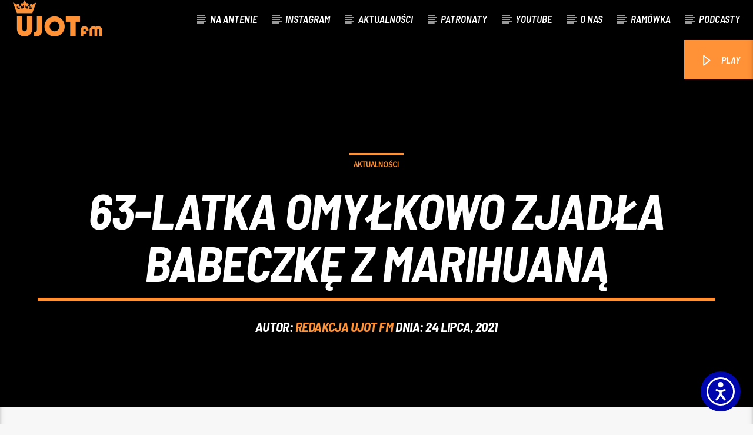

--- FILE ---
content_type: text/html; charset=UTF-8
request_url: https://ujot.fm/63-latka-omylkowo-zjadla-babeczke-z-marihuana/
body_size: 67595
content:
<!doctype html>
<html class="no-js" lang="pl-PL">
    <head>
<meta name="MobileOptimized" content="width" />
<meta name="HandheldFriendly" content="true" />
<meta name="generator" content="Drupal 11 (https://www.drupal.org)" />

        <meta charset="UTF-8">
        <meta http-equiv="X-UA-Compatible" content="IE=edge">
        <meta name="viewport" content="width=device-width, initial-scale=1.0">
        <title>63-latka omyłkowo zjadła babeczkę z marihuaną &#8211; UJOT FM</title>
<meta name='robots' content='max-image-preview:large' />
<link rel='dns-prefetch' href='//wcag.dock.codes' />
<link rel='dns-prefetch' href='//maps.googleapis.com' />
<link rel='dns-prefetch' href='//www.google.com' />
<link rel="alternate" type="application/rss+xml" title="UJOT FM &raquo; Kanał z wpisami" href="https://ujot.fm/feed/" />
<link rel="alternate" type="application/rss+xml" title="UJOT FM &raquo; Kanał z komentarzami" href="https://ujot.fm/comments/feed/" />
<link rel="alternate" title="oEmbed (JSON)" type="application/json+oembed" href="https://ujot.fm/wp-json/oembed/1.0/embed?url=https%3A%2F%2Fujot.fm%2F63-latka-omylkowo-zjadla-babeczke-z-marihuana%2F" />
<link rel="alternate" title="oEmbed (XML)" type="text/xml+oembed" href="https://ujot.fm/wp-json/oembed/1.0/embed?url=https%3A%2F%2Fujot.fm%2F63-latka-omylkowo-zjadla-babeczke-z-marihuana%2F&#038;format=xml" />
<style id='wp-img-auto-sizes-contain-inline-css' type='text/css'>
img:is([sizes=auto i],[sizes^="auto," i]){contain-intrinsic-size:3000px 1500px}

</style>
<style id='wp-emoji-styles-inline-css' type='text/css'>

	img.wp-smiley, img.emoji {
		display: inline !important;
		border: none !important;
		box-shadow: none !important;
		height: 1em !important;
		width: 1em !important;
		margin: 0 0.07em !important;
		vertical-align: -0.1em !important;
		background: none !important;
		padding: 0 !important;
	}

</style>
<link rel='stylesheet' id='wp-block-library-css' href='https://ujot.fm/lib/css/dist/block-library/style.min.css?rnd=67218' type='text/css' media='all' />
<style id='classic-theme-styles-inline-css' type='text/css'>
/*! This file is auto-generated */
.wp-block-button__link{color:#fff;background-color:#32373c;border-radius:9999px;box-shadow:none;text-decoration:none;padding:calc(.667em + 2px) calc(1.333em + 2px);font-size:1.125em}.wp-block-file__button{background:#32373c;color:#fff;text-decoration:none}

</style>
<style id='global-styles-inline-css' type='text/css'>
:root{--wp--preset--aspect-ratio--square: 1;--wp--preset--aspect-ratio--4-3: 4/3;--wp--preset--aspect-ratio--3-4: 3/4;--wp--preset--aspect-ratio--3-2: 3/2;--wp--preset--aspect-ratio--2-3: 2/3;--wp--preset--aspect-ratio--16-9: 16/9;--wp--preset--aspect-ratio--9-16: 9/16;--wp--preset--color--black: #000000;--wp--preset--color--cyan-bluish-gray: #abb8c3;--wp--preset--color--white: #ffffff;--wp--preset--color--pale-pink: #f78da7;--wp--preset--color--vivid-red: #cf2e2e;--wp--preset--color--luminous-vivid-orange: #ff6900;--wp--preset--color--luminous-vivid-amber: #fcb900;--wp--preset--color--light-green-cyan: #7bdcb5;--wp--preset--color--vivid-green-cyan: #00d084;--wp--preset--color--pale-cyan-blue: #8ed1fc;--wp--preset--color--vivid-cyan-blue: #0693e3;--wp--preset--color--vivid-purple: #9b51e0;--wp--preset--gradient--vivid-cyan-blue-to-vivid-purple: linear-gradient(135deg,rgb(6,147,227) 0%,rgb(155,81,224) 100%);--wp--preset--gradient--light-green-cyan-to-vivid-green-cyan: linear-gradient(135deg,rgb(122,220,180) 0%,rgb(0,208,130) 100%);--wp--preset--gradient--luminous-vivid-amber-to-luminous-vivid-orange: linear-gradient(135deg,rgb(252,185,0) 0%,rgb(255,105,0) 100%);--wp--preset--gradient--luminous-vivid-orange-to-vivid-red: linear-gradient(135deg,rgb(255,105,0) 0%,rgb(207,46,46) 100%);--wp--preset--gradient--very-light-gray-to-cyan-bluish-gray: linear-gradient(135deg,rgb(238,238,238) 0%,rgb(169,184,195) 100%);--wp--preset--gradient--cool-to-warm-spectrum: linear-gradient(135deg,rgb(74,234,220) 0%,rgb(151,120,209) 20%,rgb(207,42,186) 40%,rgb(238,44,130) 60%,rgb(251,105,98) 80%,rgb(254,248,76) 100%);--wp--preset--gradient--blush-light-purple: linear-gradient(135deg,rgb(255,206,236) 0%,rgb(152,150,240) 100%);--wp--preset--gradient--blush-bordeaux: linear-gradient(135deg,rgb(254,205,165) 0%,rgb(254,45,45) 50%,rgb(107,0,62) 100%);--wp--preset--gradient--luminous-dusk: linear-gradient(135deg,rgb(255,203,112) 0%,rgb(199,81,192) 50%,rgb(65,88,208) 100%);--wp--preset--gradient--pale-ocean: linear-gradient(135deg,rgb(255,245,203) 0%,rgb(182,227,212) 50%,rgb(51,167,181) 100%);--wp--preset--gradient--electric-grass: linear-gradient(135deg,rgb(202,248,128) 0%,rgb(113,206,126) 100%);--wp--preset--gradient--midnight: linear-gradient(135deg,rgb(2,3,129) 0%,rgb(40,116,252) 100%);--wp--preset--font-size--small: 13px;--wp--preset--font-size--medium: 20px;--wp--preset--font-size--large: 36px;--wp--preset--font-size--x-large: 42px;--wp--preset--spacing--20: 0.44rem;--wp--preset--spacing--30: 0.67rem;--wp--preset--spacing--40: 1rem;--wp--preset--spacing--50: 1.5rem;--wp--preset--spacing--60: 2.25rem;--wp--preset--spacing--70: 3.38rem;--wp--preset--spacing--80: 5.06rem;--wp--preset--shadow--natural: 6px 6px 9px rgba(0, 0, 0, 0.2);--wp--preset--shadow--deep: 12px 12px 50px rgba(0, 0, 0, 0.4);--wp--preset--shadow--sharp: 6px 6px 0px rgba(0, 0, 0, 0.2);--wp--preset--shadow--outlined: 6px 6px 0px -3px rgb(255, 255, 255), 6px 6px rgb(0, 0, 0);--wp--preset--shadow--crisp: 6px 6px 0px rgb(0, 0, 0);}:where(.is-layout-flex){gap: 0.5em;}:where(.is-layout-grid){gap: 0.5em;}body .is-layout-flex{display: flex;}.is-layout-flex{flex-wrap: wrap;align-items: center;}.is-layout-flex > :is(*, div){margin: 0;}body .is-layout-grid{display: grid;}.is-layout-grid > :is(*, div){margin: 0;}:where(.wp-block-columns.is-layout-flex){gap: 2em;}:where(.wp-block-columns.is-layout-grid){gap: 2em;}:where(.wp-block-post-template.is-layout-flex){gap: 1.25em;}:where(.wp-block-post-template.is-layout-grid){gap: 1.25em;}.has-black-color{color: var(--wp--preset--color--black) !important;}.has-cyan-bluish-gray-color{color: var(--wp--preset--color--cyan-bluish-gray) !important;}.has-white-color{color: var(--wp--preset--color--white) !important;}.has-pale-pink-color{color: var(--wp--preset--color--pale-pink) !important;}.has-vivid-red-color{color: var(--wp--preset--color--vivid-red) !important;}.has-luminous-vivid-orange-color{color: var(--wp--preset--color--luminous-vivid-orange) !important;}.has-luminous-vivid-amber-color{color: var(--wp--preset--color--luminous-vivid-amber) !important;}.has-light-green-cyan-color{color: var(--wp--preset--color--light-green-cyan) !important;}.has-vivid-green-cyan-color{color: var(--wp--preset--color--vivid-green-cyan) !important;}.has-pale-cyan-blue-color{color: var(--wp--preset--color--pale-cyan-blue) !important;}.has-vivid-cyan-blue-color{color: var(--wp--preset--color--vivid-cyan-blue) !important;}.has-vivid-purple-color{color: var(--wp--preset--color--vivid-purple) !important;}.has-black-background-color{background-color: var(--wp--preset--color--black) !important;}.has-cyan-bluish-gray-background-color{background-color: var(--wp--preset--color--cyan-bluish-gray) !important;}.has-white-background-color{background-color: var(--wp--preset--color--white) !important;}.has-pale-pink-background-color{background-color: var(--wp--preset--color--pale-pink) !important;}.has-vivid-red-background-color{background-color: var(--wp--preset--color--vivid-red) !important;}.has-luminous-vivid-orange-background-color{background-color: var(--wp--preset--color--luminous-vivid-orange) !important;}.has-luminous-vivid-amber-background-color{background-color: var(--wp--preset--color--luminous-vivid-amber) !important;}.has-light-green-cyan-background-color{background-color: var(--wp--preset--color--light-green-cyan) !important;}.has-vivid-green-cyan-background-color{background-color: var(--wp--preset--color--vivid-green-cyan) !important;}.has-pale-cyan-blue-background-color{background-color: var(--wp--preset--color--pale-cyan-blue) !important;}.has-vivid-cyan-blue-background-color{background-color: var(--wp--preset--color--vivid-cyan-blue) !important;}.has-vivid-purple-background-color{background-color: var(--wp--preset--color--vivid-purple) !important;}.has-black-border-color{border-color: var(--wp--preset--color--black) !important;}.has-cyan-bluish-gray-border-color{border-color: var(--wp--preset--color--cyan-bluish-gray) !important;}.has-white-border-color{border-color: var(--wp--preset--color--white) !important;}.has-pale-pink-border-color{border-color: var(--wp--preset--color--pale-pink) !important;}.has-vivid-red-border-color{border-color: var(--wp--preset--color--vivid-red) !important;}.has-luminous-vivid-orange-border-color{border-color: var(--wp--preset--color--luminous-vivid-orange) !important;}.has-luminous-vivid-amber-border-color{border-color: var(--wp--preset--color--luminous-vivid-amber) !important;}.has-light-green-cyan-border-color{border-color: var(--wp--preset--color--light-green-cyan) !important;}.has-vivid-green-cyan-border-color{border-color: var(--wp--preset--color--vivid-green-cyan) !important;}.has-pale-cyan-blue-border-color{border-color: var(--wp--preset--color--pale-cyan-blue) !important;}.has-vivid-cyan-blue-border-color{border-color: var(--wp--preset--color--vivid-cyan-blue) !important;}.has-vivid-purple-border-color{border-color: var(--wp--preset--color--vivid-purple) !important;}.has-vivid-cyan-blue-to-vivid-purple-gradient-background{background: var(--wp--preset--gradient--vivid-cyan-blue-to-vivid-purple) !important;}.has-light-green-cyan-to-vivid-green-cyan-gradient-background{background: var(--wp--preset--gradient--light-green-cyan-to-vivid-green-cyan) !important;}.has-luminous-vivid-amber-to-luminous-vivid-orange-gradient-background{background: var(--wp--preset--gradient--luminous-vivid-amber-to-luminous-vivid-orange) !important;}.has-luminous-vivid-orange-to-vivid-red-gradient-background{background: var(--wp--preset--gradient--luminous-vivid-orange-to-vivid-red) !important;}.has-very-light-gray-to-cyan-bluish-gray-gradient-background{background: var(--wp--preset--gradient--very-light-gray-to-cyan-bluish-gray) !important;}.has-cool-to-warm-spectrum-gradient-background{background: var(--wp--preset--gradient--cool-to-warm-spectrum) !important;}.has-blush-light-purple-gradient-background{background: var(--wp--preset--gradient--blush-light-purple) !important;}.has-blush-bordeaux-gradient-background{background: var(--wp--preset--gradient--blush-bordeaux) !important;}.has-luminous-dusk-gradient-background{background: var(--wp--preset--gradient--luminous-dusk) !important;}.has-pale-ocean-gradient-background{background: var(--wp--preset--gradient--pale-ocean) !important;}.has-electric-grass-gradient-background{background: var(--wp--preset--gradient--electric-grass) !important;}.has-midnight-gradient-background{background: var(--wp--preset--gradient--midnight) !important;}.has-small-font-size{font-size: var(--wp--preset--font-size--small) !important;}.has-medium-font-size{font-size: var(--wp--preset--font-size--medium) !important;}.has-large-font-size{font-size: var(--wp--preset--font-size--large) !important;}.has-x-large-font-size{font-size: var(--wp--preset--font-size--x-large) !important;}
:where(.wp-block-post-template.is-layout-flex){gap: 1.25em;}:where(.wp-block-post-template.is-layout-grid){gap: 1.25em;}
:where(.wp-block-term-template.is-layout-flex){gap: 1.25em;}:where(.wp-block-term-template.is-layout-grid){gap: 1.25em;}
:where(.wp-block-columns.is-layout-flex){gap: 2em;}:where(.wp-block-columns.is-layout-grid){gap: 2em;}
:root :where(.wp-block-pullquote){font-size: 1.5em;line-height: 1.6;}

</style>
<link rel='stylesheet' id='qtPlacesStyle-css' href='https://ujot.fm/core/modules/51bad94e50/inc/frontend/assets/styles.css?rnd=67218' type='text/css' media='all' />
<link rel='stylesheet' id='font-awesome-css' href='https://ujot.fm/core/modules/f65f29574d/assets/lib/font-awesome/css/font-awesome.min.css?rnd=67218' type='text/css' media='all' />
<link rel='stylesheet' id='QtswipeStyle-css' href='https://ujot.fm/core/modules/efef916f59/swipebox/css/swipebox.min.css?rnd=67218' type='text/css' media='all' />
<link rel='stylesheet' id='vdl_css-css' href='https://ujot.fm/core/modules/da814e3624/assets/style.css?rnd=67218' type='text/css' media='all' />
<link rel='stylesheet' id='mediaelement-css' href='https://ujot.fm/lib/js/mediaelement/mediaelementplayer-legacy.min.css?rnd=67218' type='text/css' media='all' />
<link rel='stylesheet' id='wp-mediaelement-css' href='https://ujot.fm/lib/js/mediaelement/wp-mediaelement.min.css?rnd=67218' type='text/css' media='all' />
<link rel='stylesheet' id='dripicons-css' href='https://ujot.fm/core/views/f4a690bbd1/fonts/dripicons/webfont.css?rnd=67218' type='text/css' media='all' />
<link rel='stylesheet' id='qantumthemes_qticons-css' href='https://ujot.fm/core/views/f4a690bbd1/fonts/qticons/qticons.css?rnd=67218' type='text/css' media='all' />
<link rel='stylesheet' id='slick-css' href='https://ujot.fm/core/views/f4a690bbd1/components/slick/slick.css?rnd=67218' type='text/css' media='all' />
<link rel='stylesheet' id='swipebox-css' href='https://ujot.fm/core/views/f4a690bbd1/components/swipebox/src/css/swipebox.min.css?rnd=67218' type='text/css' media='all' />
<link rel='stylesheet' id='classycountdown-css' href='https://ujot.fm/core/views/f4a690bbd1/components/countdown/css/jquery.classycountdown.css?rnd=67218' type='text/css' media='all' />
<link rel='stylesheet' id='flashblock-css' href='https://ujot.fm/core/views/f4a690bbd1/components/soundmanager/templates/qtradio-player/css/flashblock.css?rnd=67218' type='text/css' media='all' />
<link rel='stylesheet' id='qantumthemes_volume-css' href='https://ujot.fm/core/views/f4a690bbd1/components/soundmanager/templates/qtradio-player/css/qt-360player-volume.css?rnd=67218' type='text/css' media='all' />
<link rel='stylesheet' id='qantumthemes_main-css' href='https://ujot.fm/core/views/f4a690bbd1/css/qt-main.css?rnd=67218' type='text/css' media='all' />
<link rel='stylesheet' id='kirki-styles-css' href='https://ujot.fm?action=kirki-styles&#038;rnd=67218' type='text/css' media='all' />
<script type="text/javascript" src="https://ujot.fm/lib/js/jquery/jquery.min.js?rnd=67218" id="jquery-core-js"></script>
<script type="text/javascript" src="https://ujot.fm/lib/js/jquery/jquery-migrate.min.js?rnd=67218" id="jquery-migrate-js"></script>
<script type="text/javascript" src="https://maps.googleapis.com/maps/api/js?rnd=67218" id="qt-google-maps-js"></script>
<script type="text/javascript" src="https://www.google.com/jsapi?rnd=67218" id="google-jsapi-js"></script>
<link rel="canonical" href="https://ujot.fm/63-latka-omylkowo-zjadla-babeczke-z-marihuana/" />
<link rel='shortlink' href='https://ujot.fm/?p=14277' />

			<style>
				.e-con.e-parent:nth-of-type(n+4):not(.e-lazyloaded):not(.e-no-lazyload),
				.e-con.e-parent:nth-of-type(n+4):not(.e-lazyloaded):not(.e-no-lazyload) * {
					background-image: none !important;
				}
				@media screen and (max-height: 1024px) {
					.e-con.e-parent:nth-of-type(n+3):not(.e-lazyloaded):not(.e-no-lazyload),
					.e-con.e-parent:nth-of-type(n+3):not(.e-lazyloaded):not(.e-no-lazyload) * {
						background-image: none !important;
					}
				}
				@media screen and (max-height: 640px) {
					.e-con.e-parent:nth-of-type(n+2):not(.e-lazyloaded):not(.e-no-lazyload),
					.e-con.e-parent:nth-of-type(n+2):not(.e-lazyloaded):not(.e-no-lazyload) * {
						background-image: none !important;
					}
				}
			</style>
			<link rel="icon" href="https://ujot.fm/storage/2025/05/cropped-logo-icon-1-32x32.png" sizes="32x32" />
<link rel="icon" href="https://ujot.fm/storage/2025/05/cropped-logo-icon-1-192x192.png" sizes="192x192" />
<link rel="apple-touch-icon" href="https://ujot.fm/storage/2025/05/cropped-logo-icon-1-180x180.png" />
<meta name="msapplication-TileImage" content="https://ujot.fm/storage/2025/05/cropped-logo-icon-1-270x270.png" />
		<style type="text/css" id="wp-custom-css">
			.qt-archive-events .type-event {
	margin-bottom: 20px;
}
.qt-archive-events .type-event:last-child {
		margin-bottom: 0;
	}
.elementor-4088 .elementor-element.elementor-element-7b57303 .onair-btn {
    border-radius: 0px;
    border-style: none;
		opacity: 0.4 !important;
}		</style>
		
		
		<style type="text/css">
			
			.vdl-subpages-item  a .detail .title {font-size:13px; }
			
			.vdl-subpages-item  a .detail {padding-top:45px !important;}
			.vdl-subpages-container ul.vdl-subpages-tagcloud li a {
				
				
				
				
				
			}
			.vdl-subpages-container ul.vdl-subpages-tagcloud li a:hover {}
			
			
			
			
			@media (max-width: 768px){
				.vdl-elementcontents a.vdl-link .detail .title {}
			}
			
		</style>
		    </head>
    <body id="onair2Body" class="wp-singular post-template-default single single-post postid-14277 single-format-standard wp-theme-onair2 is_chrome is_osx qt-parentcontainer template- qt-stickymenu  qt-body elementor-default elementor-kit-7" data-start>
        
        <div class="onair2-contents-master" id="onair2-contents-master"> 
	
<div class="qt-main-menubar" data-0="@class:qt-main-menubar">
	
	 


	
	<nav id="qtmainmenucontainer" class="qt-menubar nav-wrapper qt-content-primary">
		
		<ul class="qt-desktopmenu hide-on-xl-and-down">
			<li class="qt-logo-link">
				<a href="https://ujot.fm" class="brand-logo qt-logo-text">
					<img src="https://ujot.fm/storage/2025/05/logo-top.png" alt="Strona Główna">				</a>
			</li>

			<li id="menu-item-22242" class="menu-item menu-item-type-custom menu-item-object-custom menu-item-home menu-item-22242"><a href="https://ujot.fm/#on_air">Na antenie</a></li>
<li id="menu-item-22243" class="menu-item menu-item-type-custom menu-item-object-custom menu-item-home menu-item-22243"><a href="https://ujot.fm/#instagram">Instagram</a></li>
<li id="menu-item-22244" class="menu-item menu-item-type-custom menu-item-object-custom menu-item-home menu-item-22244"><a href="https://ujot.fm/#news">Aktualności</a></li>
<li id="menu-item-22246" class="menu-item menu-item-type-custom menu-item-object-custom menu-item-home menu-item-22246"><a href="https://ujot.fm/#patronaty">Patronaty</a></li>
<li id="menu-item-22247" class="menu-item menu-item-type-custom menu-item-object-custom menu-item-home menu-item-22247"><a href="https://ujot.fm/#youtube">Youtube</a></li>
<li id="menu-item-22248" class="menu-item menu-item-type-custom menu-item-object-custom menu-item-home menu-item-22248"><a href="https://ujot.fm/#o_nas">O nas</a></li>
<li id="menu-item-22249" class="menu-item menu-item-type-custom menu-item-object-custom menu-item-home menu-item-22249"><a href="https://ujot.fm/#ramowka">Ramówka</a></li>
<li id="menu-item-22250" class="menu-item menu-item-type-custom menu-item-object-custom menu-item-home menu-item-22250"><a href="https://ujot.fm/#podcasty">Podcasty</a></li>
 


						

			 
								<li class="right qt-menu-btn">
						<a  href="#" class="button-playlistswitch qtlistenbutton qt-header-play-btn" data-activates="channelslist">
							<i class="icon dripicons-media-play"></i> PLAY						</a>
											</li>
				

		</ul>
		
		
		<ul class="qt-desktopmenu qt-mobilemenubar hide-on-xl-only ">
			<li>
				<a href="#" data-activates="qt-mobile-menu" class="button-collapse qt-menu-switch qt-btn qt-btn-primary qt-btn-m">
					<i class="dripicons-menu"></i>
				</a>
			</li>
			<li>
				<a href="https://ujot.fm" class="brand-logo qt-logo-text">
					<img src="https://ujot.fm/storage/2025/05/logo-top.png" alt="Strona Główna">				</a>
			</li>
					</ul>
	</nav>
	</div>


<div id="qt-mobile-menu" class="side-nav qt-content-primary">
	 <ul class=" qt-side-nav">
		<li class="menu-item menu-item-type-custom menu-item-object-custom menu-item-home menu-item-22242"><a href="https://ujot.fm/#on_air">Na antenie</a></li>
<li class="menu-item menu-item-type-custom menu-item-object-custom menu-item-home menu-item-22243"><a href="https://ujot.fm/#instagram">Instagram</a></li>
<li class="menu-item menu-item-type-custom menu-item-object-custom menu-item-home menu-item-22244"><a href="https://ujot.fm/#news">Aktualności</a></li>
<li class="menu-item menu-item-type-custom menu-item-object-custom menu-item-home menu-item-22246"><a href="https://ujot.fm/#patronaty">Patronaty</a></li>
<li class="menu-item menu-item-type-custom menu-item-object-custom menu-item-home menu-item-22247"><a href="https://ujot.fm/#youtube">Youtube</a></li>
<li class="menu-item menu-item-type-custom menu-item-object-custom menu-item-home menu-item-22248"><a href="https://ujot.fm/#o_nas">O nas</a></li>
<li class="menu-item menu-item-type-custom menu-item-object-custom menu-item-home menu-item-22249"><a href="https://ujot.fm/#ramowka">Ramówka</a></li>
<li class="menu-item menu-item-type-custom menu-item-object-custom menu-item-home menu-item-22250"><a href="https://ujot.fm/#podcasty">Podcasty</a></li>
	</ul>
</div>


<ul class="qt-mobile-toolbar qt-content-primary-dark qt-content-aside hide-on-xl-only">
	
	

	
		<li>
					<a href="#" class="button-playlistswitch qtlistenbutton" data-activates="channelslist"><i class="icon dripicons-media-play"></i></a>
			</li>
	
</ul>



<div id="qtsearchbar"  class="qt-searchbar qt-content-primary qt-expandable ">
	<div class="qt-expandable-inner">
		<form method="get" class="qt-inline-form" action="https://ujot.fm/" role="search">
			<div class="row qt-nopadding">
				<div class="col s12 m8 l9">
					<input placeholder="Uzupełnij i naciśnij enter &hellip;" value="" name="s" type="text" class="validate qt-input-l">
				</div>
				<div class="col s12 m3 l2">
					<input type="submit" value="Szukaj" class="qt-btn qt-btn-primary qt-btn-l qt-fullwidth">
				</div>
				<div class="col s12 m1 l1">
					<a href="#" class="qt-btn qt-btn-l qt-btn-secondary qt-fullwidth aligncenter" data-expandable="#qtsearchbar"><i class="dripicons-cross"></i></a>
				</div>
			</div>
		</form>
	</div>
</div>

	<div id="maincontent" class="qt-main">
						<div id="post-14277" class="post-14277 post type-post status-publish format-standard has-post-thumbnail hentry category-news">
			
			
<div class="qt-pageheader qt-negative">
    <div class="qt-container">
        <ul class="qt-tags">
            <li>
            <a href="https://ujot.fm/category/news/" rel="category tag">Aktualności</a> 
            </li>
        </ul>
        <h1 class="qt-caption qt-spacer-s">
            63-latka omyłkowo zjadła babeczkę z marihuaną        </h1>
        <h4 class="qt-subtitle">
            Autor: <a href="https://ujot.fm/writer/redakcja/" title="Wpisy od REDAKCJA UJOT FM" rel="author">REDAKCJA UJOT FM</a> dnia:             24 lipca, 2021        </h4>
    </div>
     </div>

			
			<div class="qt-container qt-spacer-l">
				<div class="row">
					<div class="col s12 m12 l1 qt-pushpin-container">
						<div class="qt-pushpin">
							
<ul class="qt-sharepage qt-sharepage-vertical qt-content-primary">
	<li class="hide-on-med-and-down">
		<i class="qticon-share qt-shareicon qt-content-primary-dark tooltipped"></i>
	</li>
	<li>
		<a class="qt-popupwindow qt-sharelink qt-tooltipped" target="_blank" rel="nofollow"
		data-tooltip="Udostępnij na Facebooku" data-position="right" 
		data-name="Udostępnij" data-width="600" data-height="500" target="_blank" href="https://www.facebook.com/sharer/sharer.php?u=https://ujot.fm/63-latka-omylkowo-zjadla-babeczke-z-marihuana/&#038;title=63-latka%20omyłkowo%20zjadła%20babeczkę%20z%20marihuaną">
			<i class="qticon-facebook"></i>
		</a>
	</li>
	<li>
		<a class="qt-popupwindow qt-sharelink qt-tooltipped" target="_blank" rel="nofollow" data-tooltip="Udostępnij na Twitterze" data-position="right" 
			data-name="Udostępnij" data-width="600" data-height="500" target="_blank" href="http://twitter.com/share?text=63-latka+omy%C5%82kowo+zjad%C5%82a+babeczk%C4%99+z+marihuan%C4%85&#038;url=https://ujot.fm/63-latka-omylkowo-zjadla-babeczke-z-marihuana/">
			<i class="qticon-twitter"></i>
		</a>
	</li>


	<li>
		<a class="qt-popupwindow qt-sharelink qt-tooltipped" target="_blank" rel="nofollow" data-tooltip="Udostępnij na Pinterest" data-position="right" 
			data-name="Udostępnij" data-width="600" data-height="500" target="_blank" href="https://pinterest.com/pin/create/button/?&#038;url=https://ujot.fm/63-latka-omylkowo-zjadla-babeczke-z-marihuana/&#038;description=63-latka%20omyłkowo%20zjadła%20babeczkę%20z%20marihuaną&#038;media=https://ujot.fm/lib/images/media/default.svg">
			<i class="qticon-pinterest"></i>
		</a>
	</li>

	<li>
		<a class="qt-popupwindow qt-sharelink qt-tooltipped" target="_blank" rel="nofollow" data-tooltip="Podziel się na LinkedIn" data-position="right" 
			data-name="Udostępnij" data-width="600" data-height="500" target="_blank" href="https://www.linkedin.com/shareArticle?mini=true&#038;url=63-latka+omy%C5%82kowo+zjad%C5%82a+babeczk%C4%99+z+marihuan%C4%85&#038;title=63-latka%20omyłkowo%20zjadła%20babeczkę%20z%20marihuaną">
			<i class="qticon-linkedin"></i>
		</a>
	</li>

	<li>
		<a class="qt-popupwindow qt-sharelink qt-tooltipped" target="_blank" rel="nofollow" data-tooltip="Wyślij przez Whatsapp" data-position="right" 
			data-name="Udostępnij" data-width="600" data-height="500" target="_blank"  href="https://wa.me/?text=63-latka+omy%C5%82kowo+zjad%C5%82a+babeczk%C4%99+z+marihuan%C4%85+-+https://ujot.fm/63-latka-omylkowo-zjadla-babeczke-z-marihuana/">
			<i class="qticon-whatsapp"></i>
		</a>
	</li>


			<li>
			<a href="#" class="qt-btn-primary qt-sharelink qt-loveit-link   qt-tooltipped" data-tooltip="Love" data-position="right"  data-post_id="14277"><i class="qticon-heart"></i>
				<span class="qtli count"></span>
			</a>
		</li>
	</ul>



						</div>
						 <hr class="qt-spacer-m">
					</div>
					<div class="col s12 m8">
												<div class="qt-the-content">
														<p><span style="font-weight: 400;">63-letnia mieszkanka Buska-Zdroju po zjedzeniu czekoladowej babeczki trafiła do szpitala. Po przebadaniu słodyczy okazało się, że zawierały marihuanę. Policja zatrzymała syna kobiety. </span></p>
<p><span style="font-weight: 400;">Do zdarzenia doszło we środę. Uwagę dzielnicowego z Komendy Powiatowej Policji w Busku-Zdroju zwróciło zamieszanie na jednej z ulic miasta. Zainteresowany funkcjonariusz dowiedział się od zebranej tam grupy osób, że 63-letnia kobieta poczuła się źle w domu. Świadkowie przekazali mu, że karetka pogotowia została już wezwana. Na miejscu obecny był mąż kobiety, który powiedział, że żona poczuła się gorzej po zjedzeniu babeczki &#8211; znalazła ją w swojej lodówce. </span></p>
<p><span style="font-weight: 400;">Stan 63-latki był na tyle poważny, że mąż, który wiózł ją szpitala, musiał przerwać podróż i wezwać pogotowie. Mężczyzna zabrał ze sobą pozostałe słodycze, by pokazać je lekarzowi. „Dzielnicowy poinformował o całej sytuacji dyżurnego. Pojawiło się podejrzenie, że zjedzone ciastka mogą zawierać nielegalne substancje. Do akcji wkroczyli kryminalni, którzy na miejscu wykonali wstępne badanie. Tester wykazał, że ciastka zawierają marihuanę” &#8211; przekazał w komunikacie oficer prasowy z Komendy Wojewódzkiej Policji w Kielcach, sierż. szt. Maciej Ślusarczyk. </span></p>
<p><span style="font-weight: 400;">Policjantom udało się ustalić, że ciastka należą do 37-letniego syna kobiety. „Policjanci odwiedzili miejsce jego zamieszkania. 37-latek został zatrzymany. Mężczyzna nie potrafił wyjaśnić, skąd w lodówce wzięły się te muffiny” &#8211; napisano w komunikacie. Policja pracuje nad wyjaśnieniem wszystkich okoliczności tego zajścia. Słodycze z nietypowym składnikiem zostały zabezpieczone do badań laboratoryjnych.</span></p>
<p style="text-align: right;"><span style="font-weight: 400;">Anna Piętoń</span></p>
<p><span style="font-weight: 400;">Źródło: EskaRock</span></p>
							 
							 
							
<div class="qt-post-author qt-card">
	<div class="row">
				<div class="qt-post-author-data col s10 m7 l7">
			<h6>Autor</h6>
			<h4><a href="#author_page">REDAKCJA UJOT FM</a></h4>
		</div>
		<div class="qt-post-author-link col s12 m3 l4 ">
			<a href="https://ujot.fm/writer/redakcja/" class="qt-btn qt-btn-large qt-btn-primary aligncenter">Archiwum autora</a>
		</div>
	</div>
</div>


													</div>
												<hr class="qt-spacer-l">
					</div>
					<div class="qt-sidebar col s12 m3">
						
<div class="qt-widgets qt-sidebar-main qt-text-secondary">

			        <aside id="qantumthemes_archives_widget-2" class="qt-widget qt-content-aside archiveswidget"><h5 class="qt-caption-small"><span>Czytaj także:</span></h5>		<ul class="qt-archives-widget">
					<li>
							   		<a class="hide-on-med-and-down" href="https://ujot.fm/pomoc-domowa/">
						<img width="150" height="150" src="https://ujot.fm/storage/2026/01/pomoc-domowa-pomoc-domowa-mf-1500x690-1-150x150.jpg" class="attachment-thumbnail size-thumbnail wp-post-image" alt="" decoding="async" srcset="https://ujot.fm/storage/2026/01/pomoc-domowa-pomoc-domowa-mf-1500x690-1-150x150.jpg 150w, https://ujot.fm/storage/2026/01/pomoc-domowa-pomoc-domowa-mf-1500x690-1-690x690.jpg 690w, https://ujot.fm/storage/2026/01/pomoc-domowa-pomoc-domowa-mf-1500x690-1-170x170.jpg 170w" sizes="(max-width: 150px) 100vw, 150px" />					</a>
									<h5 class="tit"><a href="https://ujot.fm/pomoc-domowa/">Pomoc Domowa</a></h5>
				
			</li>
						<li>
							   		<a class="hide-on-med-and-down" href="https://ujot.fm/raye-pierwszy-koncert-trasy-odbyl-sie-w-polsce/">
						<img width="150" height="150" src="https://ujot.fm/storage/2026/01/Raye-Amelia-Sobczyk-150x150.jpg" class="attachment-thumbnail size-thumbnail wp-post-image" alt="" decoding="async" srcset="https://ujot.fm/storage/2026/01/Raye-Amelia-Sobczyk-150x150.jpg 150w, https://ujot.fm/storage/2026/01/Raye-Amelia-Sobczyk-690x690.jpg 690w, https://ujot.fm/storage/2026/01/Raye-Amelia-Sobczyk-170x170.jpg 170w" sizes="(max-width: 150px) 100vw, 150px" />					</a>
									<h5 class="tit"><a href="https://ujot.fm/raye-pierwszy-koncert-trasy-odbyl-sie-w-polsce/">RAYE. Pierwszy koncert trasy odbył się w Polsce</a></h5>
				
			</li>
						<li>
							   		<a class="hide-on-med-and-down" href="https://ujot.fm/fantasy-magic-con-nowe-swieto-kultury-fantastycznej-w-sercu-stolicy/">
						<img width="150" height="150" src="https://ujot.fm/storage/2026/01/magic-con-tlo_-150x150.jpg" class="attachment-thumbnail size-thumbnail wp-post-image" alt="" decoding="async" srcset="https://ujot.fm/storage/2026/01/magic-con-tlo_-150x150.jpg 150w, https://ujot.fm/storage/2026/01/magic-con-tlo_-690x690.jpg 690w, https://ujot.fm/storage/2026/01/magic-con-tlo_-170x170.jpg 170w" sizes="(max-width: 150px) 100vw, 150px" />					</a>
									<h5 class="tit"><a href="https://ujot.fm/fantasy-magic-con-nowe-swieto-kultury-fantastycznej-w-sercu-stolicy/">Fantasy &amp; Magic Con – nowe święto kultury fantastycznej w sercu stolicy</a></h5>
				
			</li>
						<li>
							   		<a class="hide-on-med-and-down" href="https://ujot.fm/22-festiwal-jazztopad/">
						<img width="150" height="150" src="https://ujot.fm/storage/2026/01/Weronika-Kus-Jazztopad-Charles-Lloyd-150x150.jpg" class="attachment-thumbnail size-thumbnail wp-post-image" alt="" decoding="async" loading="lazy" srcset="https://ujot.fm/storage/2026/01/Weronika-Kus-Jazztopad-Charles-Lloyd-150x150.jpg 150w, https://ujot.fm/storage/2026/01/Weronika-Kus-Jazztopad-Charles-Lloyd-690x690.jpg 690w, https://ujot.fm/storage/2026/01/Weronika-Kus-Jazztopad-Charles-Lloyd-170x170.jpg 170w" sizes="auto, (max-width: 150px) 100vw, 150px" />					</a>
									<h5 class="tit"><a href="https://ujot.fm/22-festiwal-jazztopad/">Wielkie święto muzyki improwizowanej – 22. Festiwal Jazztopad</a></h5>
				
			</li>
						<li>
							   		<a class="hide-on-med-and-down" href="https://ujot.fm/podsumowanie-75-sezonu-formuly-1/">
						<img width="150" height="150" src="https://ujot.fm/storage/2026/01/tlo-Podsumowanie-75th-sezonu-F1-unsplash-150x150.jpg" class="attachment-thumbnail size-thumbnail wp-post-image" alt="" decoding="async" loading="lazy" srcset="https://ujot.fm/storage/2026/01/tlo-Podsumowanie-75th-sezonu-F1-unsplash-150x150.jpg 150w, https://ujot.fm/storage/2026/01/tlo-Podsumowanie-75th-sezonu-F1-unsplash-690x690.jpg 690w, https://ujot.fm/storage/2026/01/tlo-Podsumowanie-75th-sezonu-F1-unsplash-170x170.jpg 170w" sizes="auto, (max-width: 150px) 100vw, 150px" />					</a>
									<h5 class="tit"><a href="https://ujot.fm/podsumowanie-75-sezonu-formuly-1/">Podsumowanie 75. sezonu Formuły 1</a></h5>
				
			</li>
						<li>
							   		<a class="hide-on-med-and-down" href="https://ujot.fm/zlozonosc-osobowosci-w-niebezpiecznych-zwiazkach-w-teatrze-barakah/">
						<img width="150" height="150" src="https://ujot.fm/storage/2026/01/niebezpieczne-zwiazki-tlo-FOTOGRAF-PIOTR-KUBIC-150x150.jpg" class="attachment-thumbnail size-thumbnail wp-post-image" alt="" decoding="async" loading="lazy" srcset="https://ujot.fm/storage/2026/01/niebezpieczne-zwiazki-tlo-FOTOGRAF-PIOTR-KUBIC-150x150.jpg 150w, https://ujot.fm/storage/2026/01/niebezpieczne-zwiazki-tlo-FOTOGRAF-PIOTR-KUBIC-690x690.jpg 690w, https://ujot.fm/storage/2026/01/niebezpieczne-zwiazki-tlo-FOTOGRAF-PIOTR-KUBIC-170x170.jpg 170w" sizes="auto, (max-width: 150px) 100vw, 150px" />					</a>
									<h5 class="tit"><a href="https://ujot.fm/zlozonosc-osobowosci-w-niebezpiecznych-zwiazkach-w-teatrze-barakah/">Złożoność osobowości w „Niebezpiecznych związkach” w Teatrze Barakah</a></h5>
				
			</li>
						<li>
							   		<a class="hide-on-med-and-down" href="https://ujot.fm/filmowe-obrazy-schizofrenii-doroty-daraz/">
						<img width="150" height="150" src="https://ujot.fm/storage/2026/01/filmowe-obrazy-schizofrenii-tlo-150x150.jpg" class="attachment-thumbnail size-thumbnail wp-post-image" alt="" decoding="async" loading="lazy" srcset="https://ujot.fm/storage/2026/01/filmowe-obrazy-schizofrenii-tlo-150x150.jpg 150w, https://ujot.fm/storage/2026/01/filmowe-obrazy-schizofrenii-tlo-690x690.jpg 690w, https://ujot.fm/storage/2026/01/filmowe-obrazy-schizofrenii-tlo-170x170.jpg 170w" sizes="auto, (max-width: 150px) 100vw, 150px" />					</a>
									<h5 class="tit"><a href="https://ujot.fm/filmowe-obrazy-schizofrenii-doroty-daraz/">„Filmowe obrazy schizofrenii” Doroty Daraż</a></h5>
				
			</li>
						<li>
							   		<a class="hide-on-med-and-down" href="https://ujot.fm/za-burta-szoboszlai-i-kwaracchelia-na-pokladzie-wyspy-zielonego-przyladka-i-curacao-podsumowanie-eliminacji-do-mistrzostw-swiata-2026/">
						<img width="150" height="150" src="https://ujot.fm/storage/2026/01/Ulrik-Pedersen-DeFodi-Images-via-Getty-Images-tekst-Mikolaja-Przygody-150x150.jpg" class="attachment-thumbnail size-thumbnail wp-post-image" alt="Ulrik Pedersen-DeFodi Images via Getty Images" decoding="async" loading="lazy" srcset="https://ujot.fm/storage/2026/01/Ulrik-Pedersen-DeFodi-Images-via-Getty-Images-tekst-Mikolaja-Przygody-150x150.jpg 150w, https://ujot.fm/storage/2026/01/Ulrik-Pedersen-DeFodi-Images-via-Getty-Images-tekst-Mikolaja-Przygody-170x170.jpg 170w" sizes="auto, (max-width: 150px) 100vw, 150px" />					</a>
									<h5 class="tit"><a href="https://ujot.fm/za-burta-szoboszlai-i-kwaracchelia-na-pokladzie-wyspy-zielonego-przyladka-i-curacao-podsumowanie-eliminacji-do-mistrzostw-swiata-2026/">Za burtą Szoboszlai i Kwaracchelia, na pokładzie Wyspy Zielonego Przylądka i Curaçao [Podsumowanie eliminacji do Mistrzostw Świata 2026]</a></h5>
				
			</li>
						<li>
							   		<a class="hide-on-med-and-down" href="https://ujot.fm/historia-tragedii-ludzkich/">
						<img width="150" height="150" src="https://ujot.fm/storage/2026/01/tlo-historia-komunizmu-na-swiecie-unsplash.jpg-150x150.jpg" class="attachment-thumbnail size-thumbnail wp-post-image" alt="" decoding="async" loading="lazy" srcset="https://ujot.fm/storage/2026/01/tlo-historia-komunizmu-na-swiecie-unsplash.jpg-150x150.jpg 150w, https://ujot.fm/storage/2026/01/tlo-historia-komunizmu-na-swiecie-unsplash.jpg-170x170.jpg 170w" sizes="auto, (max-width: 150px) 100vw, 150px" />					</a>
									<h5 class="tit"><a href="https://ujot.fm/historia-tragedii-ludzkich/">Historia tragedii ludzkich</a></h5>
				
			</li>
						<li>
							   		<a class="hide-on-med-and-down" href="https://ujot.fm/moglo-byc-lepiej-moglo-byc-gorzej-reprezentacja-polski-w-eliminacjach-do-mistrzostw-swiata-2026-podsumowanie-roku/">
						<img width="150" height="150" src="https://ujot.fm/storage/2026/01/Igor-Jakubowski-Alamy-Stock-Photo-tekst-Mikolaj-Przygoda-150x150.webp" class="attachment-thumbnail size-thumbnail wp-post-image" alt="Igor Jakubowski-Alamy Stock Photo" decoding="async" loading="lazy" srcset="https://ujot.fm/storage/2026/01/Igor-Jakubowski-Alamy-Stock-Photo-tekst-Mikolaj-Przygoda-150x150.webp 150w, https://ujot.fm/storage/2026/01/Igor-Jakubowski-Alamy-Stock-Photo-tekst-Mikolaj-Przygoda-690x690.webp 690w, https://ujot.fm/storage/2026/01/Igor-Jakubowski-Alamy-Stock-Photo-tekst-Mikolaj-Przygoda-170x170.webp 170w" sizes="auto, (max-width: 150px) 100vw, 150px" />					</a>
									<h5 class="tit"><a href="https://ujot.fm/moglo-byc-lepiej-moglo-byc-gorzej-reprezentacja-polski-w-eliminacjach-do-mistrzostw-swiata-2026-podsumowanie-roku/">Mogło być lepiej, mogło być gorzej. Reprezentacja Polski w eliminacjach do Mistrzostw Świata 2026 [PODSUMOWANIE ROKU]</a></h5>
				
			</li>
					
		</ul>
		<a href="http://ujot.fm/category/news" class="qt-btn qt-btn-s qt-btn-secondary"><i class="dripicons-chevron-right"></i>See all</a>		</aside><aside id="qtupcomingwidget-widget-2" class="qt-widget qt-content-aside qtupcomingwidget"><h5 class="qt-caption-small"><span>Na antenie:</span></h5>
				<ul class="qt-widget-upcoming">
										<li class="qt-card-s paper">
							<h5>
								<a href="https://ujot.fm/shows/przerwa-na-fifke/">Przerwa na Fifkę</a>
							</h5>
							<p>
								09:00							</p>
							<img width="100" height="44" src="https://ujot.fm/storage/2025/05/def_post-100x44.jpg" class="right default-featured-img" alt="" decoding="async" loading="lazy" srcset="https://ujot.fm/storage/2025/05/def_post-100x44.jpg 100w, https://ujot.fm/storage/2025/05/def_post-1600x700.jpg 1600w, https://ujot.fm/storage/2025/05/def_post-1170x512.jpg 1170w, https://ujot.fm/storage/2025/05/def_post-690x302.jpg 690w" sizes="auto, (max-width: 100px) 100vw, 100px" />						</li>
												<li class="qt-card-s paper">
							<h5>
								<a href="https://ujot.fm/shows/slychac-tylko-wiatr/">Słychać tylko wiatr</a>
							</h5>
							<p>
								10:00							</p>
							<img width="100" height="44" src="https://ujot.fm/storage/2025/05/def_post-100x44.jpg" class="right default-featured-img" alt="" decoding="async" loading="lazy" srcset="https://ujot.fm/storage/2025/05/def_post-100x44.jpg 100w, https://ujot.fm/storage/2025/05/def_post-1600x700.jpg 1600w, https://ujot.fm/storage/2025/05/def_post-1170x512.jpg 1170w, https://ujot.fm/storage/2025/05/def_post-690x302.jpg 690w" sizes="auto, (max-width: 100px) 100vw, 100px" />						</li>
												<li class="qt-card-s paper">
							<h5>
								<a href="https://ujot.fm/shows/babushki/">Babushki</a>
							</h5>
							<p>
								11:00							</p>
							<img width="100" height="44" src="https://ujot.fm/storage/2025/05/def_post-100x44.jpg" class="right default-featured-img" alt="" decoding="async" loading="lazy" srcset="https://ujot.fm/storage/2025/05/def_post-100x44.jpg 100w, https://ujot.fm/storage/2025/05/def_post-1600x700.jpg 1600w, https://ujot.fm/storage/2025/05/def_post-1170x512.jpg 1170w, https://ujot.fm/storage/2025/05/def_post-690x302.jpg 690w" sizes="auto, (max-width: 100px) 100vw, 100px" />						</li>
												<li class="qt-card-s paper">
							<h5>
								<a href="https://ujot.fm/shows/widzieliscie-pulp-fiction/">Widzieliście Pulp Fiction</a>
							</h5>
							<p>
								14:00							</p>
							<img width="100" height="44" src="https://ujot.fm/storage/2025/05/def_post-100x44.jpg" class="right default-featured-img" alt="" decoding="async" loading="lazy" srcset="https://ujot.fm/storage/2025/05/def_post-100x44.jpg 100w, https://ujot.fm/storage/2025/05/def_post-1600x700.jpg 1600w, https://ujot.fm/storage/2025/05/def_post-1170x512.jpg 1170w, https://ujot.fm/storage/2025/05/def_post-690x302.jpg 690w" sizes="auto, (max-width: 100px) 100vw, 100px" />						</li>
												<li class="qt-card-s paper">
							<h5>
								<a href="https://ujot.fm/shows/popoludniowka-extra/">Popołudniówka Extra</a>
							</h5>
							<p>
								15:00							</p>
							<img width="100" height="44" src="https://ujot.fm/storage/2025/05/def_post-100x44.jpg" class="right default-featured-img" alt="" decoding="async" loading="lazy" srcset="https://ujot.fm/storage/2025/05/def_post-100x44.jpg 100w, https://ujot.fm/storage/2025/05/def_post-1600x700.jpg 1600w, https://ujot.fm/storage/2025/05/def_post-1170x512.jpg 1170w, https://ujot.fm/storage/2025/05/def_post-690x302.jpg 690w" sizes="auto, (max-width: 100px) 100vw, 100px" />						</li>
												<li class="qt-card-s paper">
							<h5>
								<a href="https://ujot.fm/shows/radio-voyager/">Radio Voyager</a>
							</h5>
							<p>
								17:00							</p>
							<img width="100" height="44" src="https://ujot.fm/storage/2025/05/def_post-100x44.jpg" class="right default-featured-img" alt="" decoding="async" loading="lazy" srcset="https://ujot.fm/storage/2025/05/def_post-100x44.jpg 100w, https://ujot.fm/storage/2025/05/def_post-1600x700.jpg 1600w, https://ujot.fm/storage/2025/05/def_post-1170x512.jpg 1170w, https://ujot.fm/storage/2025/05/def_post-690x302.jpg 690w" sizes="auto, (max-width: 100px) 100vw, 100px" />						</li>
												<li class="qt-card-s paper">
							<h5>
								<a href="https://ujot.fm/shows/halo-halo-slychac-nas/">Halo halo, słychać nas?</a>
							</h5>
							<p>
								18:00							</p>
							<img width="100" height="44" src="https://ujot.fm/storage/2025/05/def_post-100x44.jpg" class="right default-featured-img" alt="" decoding="async" loading="lazy" srcset="https://ujot.fm/storage/2025/05/def_post-100x44.jpg 100w, https://ujot.fm/storage/2025/05/def_post-1600x700.jpg 1600w, https://ujot.fm/storage/2025/05/def_post-1170x512.jpg 1170w, https://ujot.fm/storage/2025/05/def_post-690x302.jpg 690w" sizes="auto, (max-width: 100px) 100vw, 100px" />						</li>
						</ul></aside>        	</div>

					</div>
				</div>
			</div>
			

	<div class="qt-content-primary qt-negative qt-related-section qt-vertical-padding-l">
		<div class="qt-container">
			<h5 class="qt-caption-small">
				<span>Zobacz inne</span>
			</h5>
			<div class="qt-related-list row">
									<div class="col s12 m4 l4">
						
<div class="qt-part-archive-item qt-vertical">
	<div class="qt-item-header">
		<div class="qt-header-top">
			<ul class="qt-tags">
				<li>
												<li>
								<a href="https://ujot.fm/category/news/" class="qt-catid-90">
									Aktualności								</a>
							</li>
											</li>
			</ul>
			<div class="qt-feedback">
				4<i class="dripicons-heart"></i>	    	</div>
	    </div>

		<div class="qt-header-mid qt-vc">
			<div class="qt-vi">
		  		<h3 class="qt-title">
					<a href="https://ujot.fm/pomoc-domowa/" class="qt-text-shadow">
						Pomoc Domowa					</a>
				</h3>
			</div>
		</div>

		<div class="qt-header-bottom">
			<div class="qt-item-metas">
		<div class="qt-texts">
		<p class="qt-author qt-ellipsis"><a href="https://ujot.fm/writer/marta-malarczyk/" title="Wpisy od Redakcja Online" rel="author">Redakcja Online</a></p>
		<p class="qt-date">27 stycznia, 2026</p>
	</div>
</div>			<a href="https://ujot.fm/pomoc-domowa/" class="qt-btn qt-btn-primary qt-readmore"><i class="dripicons-align-justify"></i></a>
		</div>
			        <div class="qt-header-bg" data-bgimage="https://ujot.fm/storage/2026/01/pomoc-domowa-pomoc-domowa-mf-1500x690-1-1024x471.jpg">
	            <img width="1024" height="471" src="https://ujot.fm/storage/2026/01/pomoc-domowa-pomoc-domowa-mf-1500x690-1-1024x471.jpg" class="img-responsive activator wp-post-image" alt="" decoding="async" loading="lazy" srcset="https://ujot.fm/storage/2026/01/pomoc-domowa-pomoc-domowa-mf-1500x690-1-1024x471.jpg 1024w, https://ujot.fm/storage/2026/01/pomoc-domowa-pomoc-domowa-mf-1500x690-1-300x138.jpg 300w, https://ujot.fm/storage/2026/01/pomoc-domowa-pomoc-domowa-mf-1500x690-1-768x353.jpg 768w, https://ujot.fm/storage/2026/01/pomoc-domowa-pomoc-domowa-mf-1500x690-1.jpg 1500w" sizes="auto, (max-width: 1024px) 100vw, 1024px" />	        </div>
     		</div>
</div>

					</div>
									<div class="col s12 m4 l4">
						
<div class="qt-part-archive-item qt-vertical">
	<div class="qt-item-header">
		<div class="qt-header-top">
			<ul class="qt-tags">
				<li>
												<li>
								<a href="https://ujot.fm/category/news/" class="qt-catid-90">
									Aktualności								</a>
							</li>
											</li>
			</ul>
			<div class="qt-feedback">
				6<i class="dripicons-heart"></i>	    	</div>
	    </div>

		<div class="qt-header-mid qt-vc">
			<div class="qt-vi">
		  		<h3 class="qt-title">
					<a href="https://ujot.fm/raye-pierwszy-koncert-trasy-odbyl-sie-w-polsce/" class="qt-text-shadow">
						RAYE. Pierwszy koncert trasy odbył się w Polsce					</a>
				</h3>
			</div>
		</div>

		<div class="qt-header-bottom">
			<div class="qt-item-metas">
		<div class="qt-texts">
		<p class="qt-author qt-ellipsis"><a href="https://ujot.fm/writer/marta-malarczyk/" title="Wpisy od Redakcja Online" rel="author">Redakcja Online</a></p>
		<p class="qt-date">25 stycznia, 2026</p>
	</div>
</div>			<a href="https://ujot.fm/raye-pierwszy-koncert-trasy-odbyl-sie-w-polsce/" class="qt-btn qt-btn-primary qt-readmore"><i class="dripicons-align-justify"></i></a>
		</div>
			        <div class="qt-header-bg" data-bgimage="https://ujot.fm/storage/2026/01/Raye-Amelia-Sobczyk-1024x768.jpg">
	            <img width="1024" height="768" src="https://ujot.fm/storage/2026/01/Raye-Amelia-Sobczyk-1024x768.jpg" class="img-responsive activator wp-post-image" alt="" decoding="async" loading="lazy" srcset="https://ujot.fm/storage/2026/01/Raye-Amelia-Sobczyk-1024x768.jpg 1024w, https://ujot.fm/storage/2026/01/Raye-Amelia-Sobczyk-300x225.jpg 300w, https://ujot.fm/storage/2026/01/Raye-Amelia-Sobczyk-768x576.jpg 768w, https://ujot.fm/storage/2026/01/Raye-Amelia-Sobczyk-1536x1152.jpg 1536w, https://ujot.fm/storage/2026/01/Raye-Amelia-Sobczyk.jpg 2048w" sizes="auto, (max-width: 1024px) 100vw, 1024px" />	        </div>
     		</div>
</div>

					</div>
									<div class="col s12 m4 l4">
						
<div class="qt-part-archive-item qt-vertical">
	<div class="qt-item-header">
		<div class="qt-header-top">
			<ul class="qt-tags">
				<li>
												<li>
								<a href="https://ujot.fm/category/news/" class="qt-catid-90">
									Aktualności								</a>
							</li>
											</li>
			</ul>
			<div class="qt-feedback">
				1<i class="dripicons-heart"></i>	    	</div>
	    </div>

		<div class="qt-header-mid qt-vc">
			<div class="qt-vi">
		  		<h3 class="qt-title">
					<a href="https://ujot.fm/fantasy-magic-con-nowe-swieto-kultury-fantastycznej-w-sercu-stolicy/" class="qt-text-shadow">
						Fantasy &amp; Magic Con – nowe święto kultury fantastycznej w sercu stolicy					</a>
				</h3>
			</div>
		</div>

		<div class="qt-header-bottom">
			<div class="qt-item-metas">
		<div class="qt-texts">
		<p class="qt-author qt-ellipsis"><a href="https://ujot.fm/writer/marta-malarczyk/" title="Wpisy od Redakcja Online" rel="author">Redakcja Online</a></p>
		<p class="qt-date">14 stycznia, 2026</p>
	</div>
</div>			<a href="https://ujot.fm/fantasy-magic-con-nowe-swieto-kultury-fantastycznej-w-sercu-stolicy/" class="qt-btn qt-btn-primary qt-readmore"><i class="dripicons-align-justify"></i></a>
		</div>
			        <div class="qt-header-bg" data-bgimage="https://ujot.fm/storage/2026/01/magic-con-tlo_-1024x682.jpg">
	            <img width="1024" height="682" src="https://ujot.fm/storage/2026/01/magic-con-tlo_-1024x682.jpg" class="img-responsive activator wp-post-image" alt="" decoding="async" loading="lazy" srcset="https://ujot.fm/storage/2026/01/magic-con-tlo_-1024x682.jpg 1024w, https://ujot.fm/storage/2026/01/magic-con-tlo_-300x200.jpg 300w, https://ujot.fm/storage/2026/01/magic-con-tlo_-768x512.jpg 768w, https://ujot.fm/storage/2026/01/magic-con-tlo_-1536x1024.jpg 1536w, https://ujot.fm/storage/2026/01/magic-con-tlo_-2048x1365.jpg 2048w" sizes="auto, (max-width: 1024px) 100vw, 1024px" />	        </div>
     		</div>
</div>

					</div>
							</div>
		</div>
	</div>
			
			<div class="qt-content-primary-dark qt-prevnext-posts qt-negative">
				<h4 class="qt-title center qt-vertical-padding-m">
					Kontynuuj czytanie				</h4>
				<div class="row qt-nopadding">
					<div class="col s12 m6 l6">
						
<div class="qt-part-archive-item qt-compact">
	<div class="qt-item-header">
		<div class="qt-header-mid qt-vc">
			<div class="qt-vi">
				<h6 class="qt-text-secondary">Następny wpis</h6>
		  		<h3 class="qt-spacer-s qt-title">
					<a href="https://ujot.fm/telewizja-polska-rusza-z-nowym-formatem-dla-mlodziezy-tvp-teen/" class="qt-text-shadow">
						Telewizja Polska rusza z nowym formatem dla młodzieży: TVP Teen					</a>
				</h3>
				<hr class="qt-spacer-s">
				<a href="https://ujot.fm/telewizja-polska-rusza-z-nowym-formatem-dla-mlodziezy-tvp-teen/" class="qt-btn qt-btn-primary qt-readmore "><i class="dripicons-align-justify"></i></a>
			</div>
		</div>
			        <div class="qt-header-bg" data-bgimage="">
	            <img src="" width="" height="" alt="Miniaturka">
	        </div>
	     	</div>
</div>

					</div>
					<div class="col s12 m6 l6">
						
<div class="qt-part-archive-item qt-compact">
	<div class="qt-item-header">
		<div class="qt-header-mid qt-vc">
			<div class="qt-vi">
				<h6 class="qt-text-secondary">Poprzedni wpis</h6>
		  		<h3 class="qt-spacer-s qt-title">
					<a href="https://ujot.fm/ukryl-sie-w-polu-kukurydzy-i-rozebral-do-naga-myslal-ze-bedzie-niewidoczny/" class="qt-text-shadow">
						Ukrył się w polu kukurydzy i rozebrał do naga. „Myślał, że będzie niewidoczny”					</a>
				</h3>
				<hr class="qt-spacer-s">
				<a href="https://ujot.fm/ukryl-sie-w-polu-kukurydzy-i-rozebral-do-naga-myslal-ze-bedzie-niewidoczny/" class="qt-btn qt-btn-primary qt-readmore "><i class="dripicons-align-justify"></i></a>
			</div>
		</div>
			        <div class="qt-header-bg" data-bgimage="">
	            <img src="" width="" height="" alt="Miniaturka">
	        </div>
	     	</div>
</div>

					</div>
				</div>
			</div>
		</div>
			</div>
	
 <div id="qtfooterwidgets" class="qt-footer qt-footerwidgets">

        

    <div class="qt-footer-bottom qt-content-primary-dark">
    	<div class="qt-container">
    		<div class="row">
    			<div class="col s12 m12 l8">
                        				<ul class="qt-menu-footer qt-small qt-list-chevron ">
                         
    				</ul>
    			</div>
    			<div class="col s12 m12 l4">
    				<ul class="qt-menu-social">
	    				                    </ul>
    			</div>
    		</div>
    	</div>
                    <a href="#top" class="qt-to-top qt-content-primary-dark qt-smoothscroll"><i class="dripicons-chevron-up"></i></a>    
                    
    </div>

</div>		<div id="channelslist" class="side-nav qt-content-primary qt-right-sidebar" >
		<a href="#" class="qt-btn qt-btn-secondary button-playlistswitch-close qt-close-sidebar-right" data-activates="channelslist"><i class="icon dripicons-cross"></i></a>
		

	
	<div id="qtplayercontainer" data-fullstop="" data-playervolume="true" data-accentcolor="#ff9237" data-accentcolordark="#ffb538" data-textcolor="#ffffff" data-soundmanagerurl="https://ujot.fm/core/views/f4a690bbd1/components/soundmanager/swf/" 
		class="qt-playercontainer qt-playervolume qt-clearfix qt-content-primary">
		<div class="qt-playercontainer-content qt-vertical-padding-m">

						
			<div class="qt-playercontainer-musicplayer" id="qtmusicplayer">
				<div class="qt-musicplayer">
					<div class="ui360 ui360-vis qt-ui360">
						<a id="playerlink" href="https://stream.ujot.fm/"></a>
					</div>
				</div>
			</div>
			<div id="qtPlayerTrackInfo" class="qt-playercontainer-data qt-container qt-text-shadow small">
				<div class="qt-vc">
					<div class="qt-vi">
						<h6 class="qt-inline-textdeco">
							<span>Aktualnie gramy</span>
						</h6>
						<div class="qt-t qt-current-track">
							<h4 id="qtFeedPlayerTrack" class="qt-ellipsis">Tytuł</h4>
							<h5 id="qtFeedPlayerAuthor" class="qt-ellipsis">Artysta</h5>
						</div>
						<hr class="qt-inline-textdeco">
					</div>
				</div>
			</div>




			<div class="qt-playercontainer-ads-mobile">
					<div class="qt-vc">
		<div class="qt-vi">
			<p>						
						<div class="qt-nowonairmini qt-nowonair-refresh">
							<h6 class="qt-inline-textdeco">
								<span>Audycja on-air</span>
							</h6>
							<div class="qt-nowonairmini-cntn">
														       		<a href="https://ujot.fm/shows/przerwa-na-fifke/" class="qt-featured qt-left">
						       		<img src="https://ujot.fm/storage/2025/05/def_post-150x150.jpg" alt="">
						       		</a>
						     							     	<div class="qt-nowonairmini-content">
						     		<a href="https://ujot.fm/shows/przerwa-na-fifke/"><h4>Przerwa na Fifkę</h4></a>
									<h5>09:00 <i class="dripicons-arrow-thin-right"></i> 10:00</h5>								
						     	</div>
					     	</div>
					     	<hr class="qt-inline-textdeco">
						</div>
						
						</p>		</div>
	</div>
				</div>
			<div class="qt-playercontainer-ads-desktop">
							</div>
		
			
		</div>

						<div id="playerimage" class="qt-header-bg" data-bgimage="https://ujot.fm/storage/2025/05/radio-33.jpg">
				    <img src="https://ujot.fm/storage/2025/05/logo-icon-170x170.png" alt="Background" width="170" height="170">				</div>
			

	</div>
	
	<div id="qtShoutcastFeedData" class="hidden" data-style="" mp3_stream_url
		data-useproxy="1" 
		data-icymetadata=""
		data-playtrack="https://stream.ujot.fm/"
		data-qtradioid="60"
		data-mp3_stream_url="https://stream.ujot.fm/"
		data-icecasturl="http://stream.ujot.fm:8000/status-json.xsl" 
		data-icecastmountpoint="/ujotfm320" 
		data-icecastchannel="" 
		data-radiodotco="" 
		data-airtime="" 
		data-radionomy="" 
		data-live365="" 
		data-securesystems=""
		data-mediacp=""
		data-winmedia=""
		data-textfeed="" 
		data-host="" 
		data-port=""
		data-channel=""
		data-protocol="https"
		data-jazler=""
		data-stats_path="" 	data-played_path="" ></div>
	



		
<div id="qtchannelslistcontainer" class="qt-part-channels-list qt-content-primary">
	<ul id="qtchannelslist" class="qt-content-aside qt-channelslist qt-negative">
					<li class="qt-channel">
				<a id="" href="#" class="qt-ellipsis" 
					data-title="UJOT FM" 
					data-subtitle="" 
					data-background="https://ujot.fm/storage/2025/05/radio-33.jpg"					data-logo="29" 
					data-playtrack="https://stream.ujot.fm/"
					data-qtradioid="60"
					data-icymetadata=""
					data-host=""
					data-port=""
					data-channel=""
					data-protocol="https"
					data-icecasturl="http://stream.ujot.fm:8000/status-json.xsl" 
					data-icecastmountpoint="/ujotfm320" 
					data-icecastchannel="" 
					data-radiodotco="" 
					data-airtime="" 
					data-radionomy="" 
					data-live365=""
					data-securesystems=""
					data-mediacp=""
					data-winmedia=""
					data-textfeed=""
					data-jazler=""
					data-stats_path=""
					data-played_path=""
					data-channel="">
											<img src="https://ujot.fm/storage/2025/05/logo-icon-170x170.png" class="qt-radiologo dripicons-media-play" alt="logo" width="170" height="170">
										<i class="dripicons-media-play"></i>
					UJOT FM				</a>

			</li>
					
	</ul>
</div>

	</div>
						</div> 				<script type="speculationrules">
{"prefetch":[{"source":"document","where":{"and":[{"href_matches":"/*"},{"not":{"href_matches":["/wp-content/uploads/*","/wp-content/*","/wp-content/plugins/*","/wp-content/themes/onair2/*","/*\\?(.+)"]}},{"not":{"selector_matches":"a[rel~=\"nofollow\"]"}},{"not":{"selector_matches":".no-prefetch, .no-prefetch a"}}]},"eagerness":"conservative"}]}
</script>
		<div id="qantumthemesproxyurl" class="qt-hidden" data-proxyurl="https://ujot.fm"></div>
					<script>
				const lazyloadRunObserver = () => {
					const lazyloadBackgrounds = document.querySelectorAll( `.e-con.e-parent:not(.e-lazyloaded)` );
					const lazyloadBackgroundObserver = new IntersectionObserver( ( entries ) => {
						entries.forEach( ( entry ) => {
							if ( entry.isIntersecting ) {
								let lazyloadBackground = entry.target;
								if( lazyloadBackground ) {
									lazyloadBackground.classList.add( 'e-lazyloaded' );
								}
								lazyloadBackgroundObserver.unobserve( entry.target );
							}
						});
					}, { rootMargin: '200px 0px 200px 0px' } );
					lazyloadBackgrounds.forEach( ( lazyloadBackground ) => {
						lazyloadBackgroundObserver.observe( lazyloadBackground );
					} );
				};
				const events = [
					'DOMContentLoaded',
					'elementor/lazyload/observe',
				];
				events.forEach( ( event ) => {
					document.addEventListener( event, lazyloadRunObserver );
				} );
			</script>
			<script type="text/javascript" src="https://ujot.fm/core/modules/35019c6f4e/js/jquery.cookie.js?rnd=67218" id="jquery-cookie-js"></script>
<script type="text/javascript" id="qt-chartvote-js-extra">
/* <![CDATA[ */
var chartvote_ajax_var = {"url":"https://ujot.fm/wp-admin/admin-ajax.php","nonce":"32738b5fa2"};
/* ]]> */
</script>
<script type="text/javascript" src="https://ujot.fm/core/modules/35019c6f4e/js/qt-chartvote-script.js?rnd=67218" id="qt-chartvote-js"></script>
<script type="text/javascript" src="https://wcag.dock.codes/accessibility/7jPva0QnYxtynmRuUlRB/start.js" id="assist-for-wcag-front-js"></script>
<script type="text/javascript" id="qt_loveit_script-js-extra">
/* <![CDATA[ */
var ajax_var = {"url":"https://ujot.fm/wp-admin/admin-ajax.php","nonce":"fedaf5bf1c"};
/* ]]> */
</script>
<script type="text/javascript" src="https://ujot.fm/core/modules/04318f95f1/js/qt-loveit.js?rnd=67218" id="qt_loveit_script-js"></script>
<script type="text/javascript" src="https://ujot.fm/core/modules/51bad94e50/inc/frontend/assets/min/script-min.js?rnd=67218" id="qtPlacesScript-js"></script>
<script type="text/javascript" src="https://ujot.fm/core/modules/efef916f59/min/qt-swipebox-min.js?rnd=67218" id="swipebox-js"></script>
<script type="text/javascript" src="https://ujot.fm/core/modules/da814e3624/assets/jquery.quicksand.js?rnd=67218" id="qtsubpages_quicksand-js"></script>
<script type="text/javascript" src="https://ujot.fm/core/modules/da814e3624/assets/jquery.easing.1.3.js?rnd=67218" id="qtsubpages_easing-js"></script>
<script type="text/javascript" src="https://ujot.fm/core/modules/da814e3624/assets/jquery-css-transform.js?rnd=67218" id="qtsubpages_csstransform-js"></script>
<script type="text/javascript" src="https://ujot.fm/core/modules/da814e3624/assets/jquery-animate-css-rotate-scale.js?rnd=67218" id="qtsubpages_jquery-animate-css-rotate-scale-js"></script>
<script type="text/javascript" src="https://ujot.fm/core/modules/da814e3624/assets/vdl-main.js?rnd=67218" id="vdl_subpages_js-js"></script>
<script type="text/javascript" src="https://ujot.fm/lib/js/imagesloaded.min.js?rnd=67218" id="imagesloaded-js"></script>
<script type="text/javascript" src="https://ujot.fm/lib/js/masonry.min.js?rnd=67218" id="masonry-js"></script>
<script type="text/javascript" src="https://ujot.fm/core/views/f4a690bbd1/js/modernizr-2.8.3-respond-1.4.2.min.js?rnd=67218" id="modernizr-js"></script>
<script type="text/javascript" id="mediaelement-core-js-before">
/* <![CDATA[ */
var mejsL10n = {"language":"pl","strings":{"mejs.download-file":"Pobierz plik","mejs.install-flash":"Korzystasz z przegl\u0105darki, kt\u00f3ra nie ma w\u0142\u0105czonej lub zainstalowanej wtyczki Flash player. W\u0142\u0105cz wtyczk\u0119 Flash player lub pobierz najnowsz\u0105 wersj\u0119 z https://get.adobe.com/flashplayer/","mejs.fullscreen":"Tryb pe\u0142noekranowy","mejs.play":"Odtw\u00f3rz","mejs.pause":"Zatrzymaj","mejs.time-slider":"Slider Czasu","mejs.time-help-text":"U\u017cyj strza\u0142ek lewo/prawo aby przesun\u0105\u0107 o sekund\u0119 do przodu lub do ty\u0142u, strza\u0142ek g\u00f3ra/d\u00f3\u0142 aby przesun\u0105\u0107 o dziesi\u0119\u0107 sekund.","mejs.live-broadcast":"Transmisja na \u017cywo","mejs.volume-help-text":"U\u017cywaj strza\u0142ek do g\u00f3ry oraz do do\u0142u aby zwi\u0119kszy\u0107 lub zmniejszy\u0107 g\u0142o\u015bno\u015b\u0107.","mejs.unmute":"W\u0142\u0105cz dzwi\u0119k","mejs.mute":"Wycisz","mejs.volume-slider":"Suwak g\u0142o\u015bno\u015bci","mejs.video-player":"Odtwarzacz video","mejs.audio-player":"Odtwarzacz plik\u00f3w d\u017awi\u0119kowych","mejs.captions-subtitles":"Napisy","mejs.captions-chapters":"Rozdzia\u0142y","mejs.none":"Brak","mejs.afrikaans":"afrykanerski","mejs.albanian":"Alba\u0144ski","mejs.arabic":"arabski","mejs.belarusian":"bia\u0142oruski","mejs.bulgarian":"bu\u0142garski","mejs.catalan":"katalo\u0144ski","mejs.chinese":"chi\u0144ski","mejs.chinese-simplified":"chi\u0144ski (uproszczony)","mejs.chinese-traditional":"chi\u0144ski (tradycyjny)","mejs.croatian":"chorwacki","mejs.czech":"czeski","mejs.danish":"du\u0144ski","mejs.dutch":"holenderski","mejs.english":"angielski","mejs.estonian":"esto\u0144ski","mejs.filipino":"filipi\u0144ski","mejs.finnish":"fi\u0144ski","mejs.french":"francuski","mejs.galician":"galicyjski","mejs.german":"niemiecki","mejs.greek":"grecki","mejs.haitian-creole":"Kreolski haita\u0144ski","mejs.hebrew":"hebrajski","mejs.hindi":"hinduski","mejs.hungarian":"w\u0119gierski","mejs.icelandic":"islandzki","mejs.indonesian":"indonezyjski","mejs.irish":"irlandzki","mejs.italian":"w\u0142oski","mejs.japanese":"japo\u0144ski","mejs.korean":"korea\u0144ski","mejs.latvian":"\u0142otewski","mejs.lithuanian":"litewski","mejs.macedonian":"macedo\u0144ski","mejs.malay":"malajski","mejs.maltese":"malta\u0144ski","mejs.norwegian":"norweski","mejs.persian":"perski","mejs.polish":"polski","mejs.portuguese":"portugalski","mejs.romanian":"rumu\u0144ski","mejs.russian":"rosyjski","mejs.serbian":"serbski","mejs.slovak":"s\u0142owacki","mejs.slovenian":"s\u0142owe\u0144ski","mejs.spanish":"hiszpa\u0144ski","mejs.swahili":"suahili","mejs.swedish":"szwedzki","mejs.tagalog":"tagalski","mejs.thai":"tajski","mejs.turkish":"turecki","mejs.ukrainian":"ukrai\u0144ski","mejs.vietnamese":"wietnamski","mejs.welsh":"walijski","mejs.yiddish":"jidysz"}};
/* ]]> */
</script>
<script type="text/javascript" src="https://ujot.fm/lib/js/mediaelement/mediaelement-and-player.min.js?rnd=67218" id="mediaelement-core-js"></script>
<script type="text/javascript" src="https://ujot.fm/lib/js/mediaelement/mediaelement-migrate.min.js?rnd=67218" id="mediaelement-migrate-js"></script>
<script type="text/javascript" id="mediaelement-js-extra">
/* <![CDATA[ */
var _wpmejsSettings = {"pluginPath":"/wp-includes/js/mediaelement/","classPrefix":"mejs-","stretching":"responsive","audioShortcodeLibrary":"mediaelement","videoShortcodeLibrary":"mediaelement"};
/* ]]> */
</script>
<script type="text/javascript" src="https://ujot.fm/lib/js/mediaelement/wp-mediaelement.min.js?rnd=67218" id="wp-mediaelement-js"></script>
<script type="text/javascript" src="https://ujot.fm/lib/js/underscore.min.js?rnd=67218" id="underscore-js"></script>
<script type="text/javascript" id="wp-util-js-extra">
/* <![CDATA[ */
var _wpUtilSettings = {"ajax":{"url":"/wp-admin/admin-ajax.php"}};
/* ]]> */
</script>
<script type="text/javascript" src="https://ujot.fm/lib/js/wp-util.min.js?rnd=67218" id="wp-util-js"></script>
<script type="text/javascript" src="https://ujot.fm/lib/js/backbone.min.js?rnd=67218" id="backbone-js"></script>
<script type="text/javascript" src="https://ujot.fm/lib/js/mediaelement/wp-playlist.min.js?rnd=67218" id="wp-playlist-js"></script>
<script type="text/javascript" src="https://ujot.fm/core/views/f4a690bbd1/js/min/qt-main-min.js?rnd=67218" id="qantumthemes_main-js"></script>
<script id="wp-emoji-settings" type="application/json">
{"baseUrl":"https://s.w.org/images/core/emoji/17.0.2/72x72/","ext":".png","svgUrl":"https://s.w.org/images/core/emoji/17.0.2/svg/","svgExt":".svg","source":{"concatemoji":"https://ujot.fm/lib/js/wp-emoji-release.min.js?rnd=67218"}}
</script>
<script type="module">
/* <![CDATA[ */
/*! This file is auto-generated */
const a=JSON.parse(document.getElementById("wp-emoji-settings").textContent),o=(window._wpemojiSettings=a,"wpEmojiSettingsSupports"),s=["flag","emoji"];function i(e){try{var t={supportTests:e,timestamp:(new Date).valueOf()};sessionStorage.setItem(o,JSON.stringify(t))}catch(e){}}function c(e,t,n){e.clearRect(0,0,e.canvas.width,e.canvas.height),e.fillText(t,0,0);t=new Uint32Array(e.getImageData(0,0,e.canvas.width,e.canvas.height).data);e.clearRect(0,0,e.canvas.width,e.canvas.height),e.fillText(n,0,0);const a=new Uint32Array(e.getImageData(0,0,e.canvas.width,e.canvas.height).data);return t.every((e,t)=>e===a[t])}function p(e,t){e.clearRect(0,0,e.canvas.width,e.canvas.height),e.fillText(t,0,0);var n=e.getImageData(16,16,1,1);for(let e=0;e<n.data.length;e++)if(0!==n.data[e])return!1;return!0}function u(e,t,n,a){switch(t){case"flag":return n(e,"\ud83c\udff3\ufe0f\u200d\u26a7\ufe0f","\ud83c\udff3\ufe0f\u200b\u26a7\ufe0f")?!1:!n(e,"\ud83c\udde8\ud83c\uddf6","\ud83c\udde8\u200b\ud83c\uddf6")&&!n(e,"\ud83c\udff4\udb40\udc67\udb40\udc62\udb40\udc65\udb40\udc6e\udb40\udc67\udb40\udc7f","\ud83c\udff4\u200b\udb40\udc67\u200b\udb40\udc62\u200b\udb40\udc65\u200b\udb40\udc6e\u200b\udb40\udc67\u200b\udb40\udc7f");case"emoji":return!a(e,"\ud83e\u1fac8")}return!1}function f(e,t,n,a){let r;const o=(r="undefined"!=typeof WorkerGlobalScope&&self instanceof WorkerGlobalScope?new OffscreenCanvas(300,150):document.createElement("canvas")).getContext("2d",{willReadFrequently:!0}),s=(o.textBaseline="top",o.font="600 32px Arial",{});return e.forEach(e=>{s[e]=t(o,e,n,a)}),s}function r(e){var t=document.createElement("script");t.src=e,t.defer=!0,document.head.appendChild(t)}a.supports={everything:!0,everythingExceptFlag:!0},new Promise(t=>{let n=function(){try{var e=JSON.parse(sessionStorage.getItem(o));if("object"==typeof e&&"number"==typeof e.timestamp&&(new Date).valueOf()<e.timestamp+604800&&"object"==typeof e.supportTests)return e.supportTests}catch(e){}return null}();if(!n){if("undefined"!=typeof Worker&&"undefined"!=typeof OffscreenCanvas&&"undefined"!=typeof URL&&URL.createObjectURL&&"undefined"!=typeof Blob)try{var e="postMessage("+f.toString()+"("+[JSON.stringify(s),u.toString(),c.toString(),p.toString()].join(",")+"));",a=new Blob([e],{type:"text/javascript"});const r=new Worker(URL.createObjectURL(a),{name:"wpTestEmojiSupports"});return void(r.onmessage=e=>{i(n=e.data),r.terminate(),t(n)})}catch(e){}i(n=f(s,u,c,p))}t(n)}).then(e=>{for(const n in e)a.supports[n]=e[n],a.supports.everything=a.supports.everything&&a.supports[n],"flag"!==n&&(a.supports.everythingExceptFlag=a.supports.everythingExceptFlag&&a.supports[n]);var t;a.supports.everythingExceptFlag=a.supports.everythingExceptFlag&&!a.supports.flag,a.supports.everything||((t=a.source||{}).concatemoji?r(t.concatemoji):t.wpemoji&&t.twemoji&&(r(t.twemoji),r(t.wpemoji)))});
/* ]]> */
</script>
	</body>
</html>

--- FILE ---
content_type: text/html; charset=UTF-8
request_url: https://ujot.fm/?qtproxycall=NjBbLV1odHRwOi8vc3RyZWFtLnVqb3QuZm06ODAwMC9zdGF0dXMtanNvbi54c2w%3D&qtdir=60&_=1769734811346
body_size: 1290
content:
{"icestats":{"admin":"redakcja@ujot.fm","host":"stream.ujot.fm","location":"Ruczaj","server_id":"Icecast 2.4.4","server_start":"Tue, 26 Aug 2025 10:37:30 +0200","server_start_iso8601":"2025-08-26T10:37:30+0200","source":[{"audio_info":"channels=2;samplerate=44100;bitrate=320","bitrate":320,"channels":2,"genre":"Rock, News","listener_peak":65,"listeners":6,"listenurl":"http://stream.ujot.fm:8000/ujotfm320","samplerate":44100,"server_description":"Studenckie. Niefiltrowane (MP3 320 kbps stream)","server_name":"UJOT FM","server_type":"audio/mpeg","server_url":"https://ujot.fm","stream_start":"Tue, 26 Aug 2025 10:37:46 +0200","stream_start_iso8601":"2025-08-26T10:37:46+0200","title":"Muse - Starlight","yp_currently_playing":"Muse - Starlight"},{"audio_info":"channels=2;samplerate=44100;bitrate=64","bitrate":64,"channels":2,"genre":"Rock, News","listener_peak":59,"listeners":0,"listenurl":"http://stream.ujot.fm:8000/ujotfm64","samplerate":44100,"server_description":"Studenckie. Niefiltrowane (AAC+ 64 kbps stream)","server_name":"UJOT FM","server_type":"audio/mpeg","server_url":"https://ujot.fm","stream_start":"Tue, 26 Aug 2025 10:37:46 +0200","stream_start_iso8601":"2025-08-26T10:37:46+0200","title":"Muse - Starlight","yp_currently_playing":"Muse - Starlight"}]}}

--- FILE ---
content_type: application/javascript
request_url: https://wcag.dock.codes/accessibility/7jPva0QnYxtynmRuUlRB/start.js
body_size: 21559
content:
(wap=>{(()=>{var e={52:e=>{e.exports='<svg viewBox="0 0 18 18" fill="none" xmlns="http://www.w3.org/2000/svg"><path d="M17.2317 0.0109558C17.407 -0.0216442 17.5899 0.0190288 17.7354 0.126028C17.9019 0.248414 18 0.443147 18 0.649745V14.7412C18 15.0252 17.8153 15.2761 17.5442 15.3609L9.1939 17.9704C9.06776 18.0099 8.93224 18.0099 8.8061 17.9704L0.455754 15.3609C0.184728 15.2761 0 15.0252 0 14.7412V0.649745L0.00453035 0.572728C0.025668 0.395547 0.118994 0.233073 0.264573 0.126028C0.431035 0.00364477 0.646348 -0.0316435 0.843552 0.0299836L9 2.5788L17.1564 0.0299836L17.2317 0.0109558ZM1.29931 14.2636L8.35035 16.4672V3.73586L1.29931 1.53227V14.2636ZM9.64965 3.73586V16.4672L16.7007 14.2636V1.53227L9.64965 3.73586Z" fill="#111002"></path></svg>'},80:()=>{const e=[];function t(e){return Array.from(e.querySelectorAll(["a[href]","area[href]",'input:not([disabled]):not([type="hidden"])',"select:not([disabled])","textarea:not([disabled])","button:not([disabled])","[contenteditable]",'[tabindex]:not([tabindex^="-"])'].join(","))).filter(e=>null!==e.offsetParent||"none"!==getComputedStyle(e).display)}function i(e){let t=e.querySelector('[data-close], .close, [aria-label="Close"], [title="Close"]');return t||(t=e.querySelector('a[class$="close"], a[class^="close"], button[class$="close"], button[class^="close"]')),t||(t=e.querySelector('[class$="close"], [class^="close"]')),t||(t=Array.from(e.querySelectorAll("button, span")).find(e=>"×"===e.textContent.trim())),t}function n(n){const o=document.activeElement;!function(e){e.hasAttribute("role")||e.setAttribute("role","dialog"),e.hasAttribute("aria-modal")||e.setAttribute("aria-modal","true");const t=e.querySelector("h1, h2, h3, h4, h5, h6");if(t&&!e.hasAttribute("aria-labelledby")){const i=t.id||`modal-title-${Date.now()}`;t.id=i,e.setAttribute("aria-labelledby",i)}const i=e.querySelector("p, [data-modal-description]");if(i&&!e.hasAttribute("aria-describedby")){const t=i.id||`modal-desc-${Date.now()}`;i.id=t,e.setAttribute("aria-describedby",t)}}(n),setTimeout(()=>function(e){const i=t(e),n=i.find(e=>"INPUT"===e.tagName);if(n)return n.focus();const o=i.find(e=>"BUTTON"===e.tagName);if(o)return o.focus();const a=e.querySelector("h1, h2, h3, h4, h5, h6");if(a)return a.focus();i.length&&i[0].focus()}(n),500);const a=function(e){const n=t(e);if(0===n.length)return;const o=n[0],a=n[n.length-1];function r(t){if("Tab"===t.key&&(t.shiftKey?document.activeElement===o&&(t.preventDefault(),a.focus()):document.activeElement===a&&(t.preventDefault(),o.focus())),"Escape"===t.key){const t=i(e);t&&"function"==typeof t.click&&t.click()}}return e.addEventListener("keydown",r),()=>e.removeEventListener("keydown",r)}(n)||(()=>{});e.push({modal:n,returnFocusTo:o,removeTrap:a});const r=new MutationObserver(()=>{const t=!document.body.contains(n),i=getComputedStyle(n),o=i.opacity<=0||"none"===i.display;if(t||o){r.disconnect();const t=e.findIndex(e=>e.modal===n);if(t>-1){const{removeTrap:i,returnFocusTo:n}=e[t];"function"==typeof i&&i(),e.splice(t,1),n&&"function"==typeof n.focus&&setTimeout(()=>n.focus(),0)}}});setTimeout(()=>r.observe(document.body,{childList:!0,subtree:!0,attributes:!0,attributeFilter:["style","class"]}),500)}new MutationObserver(e=>{e.forEach(e=>{e.addedNodes.forEach(e=>{e instanceof HTMLElement&&(e=>{if(!(e instanceof HTMLElement))return!1;const n=window.getComputedStyle(e),o=e.getBoundingClientRect(),a=/(modal|dialog|popup|overlay|backdrop|fancybox)/i.test(e.className+e.id),r="dialog"===e.getAttribute("role")||"true"===e.getAttribute("aria-modal"),s=o.width>200&&o.height>100,c=("fixed"===n.position||"absolute"===n.position)&&o.top<window.innerHeight&&o.bottom>0,l=(parseInt(n.zIndex,10)||0)>1e3,d=e.closest('[id*="fancybox"]'),u=!!i(e),h=t(e).length>0;return(a||r||l||d||u)&&s&&h&&(d||c)})(e)&&n(e)})})}).observe(document.body,{childList:!0,subtree:!0})},166:()=>{(()=>{const e="button:not([aria-label]):not([aria-labelledby]):not([title]), a:not([aria-label]):not([aria-labelledby]):not([title])";function t(e){const t=function(e){const t=['[class*="title"]','[class*="name"]','[class*="label"]','[class*="heading"]',"h1,h2,h3,h4,h5,h6"];for(const i of t){const t=e.querySelector(i),n=t?.textContent?.trim();if(n)return n}const i=Array.from(e.childNodes).filter(e=>e.nodeType===Node.TEXT_NODE).map(e=>e.textContent.trim()).join(" ").trim();return i||(e.innerText?.trim()||null)}(e);t&&t.length<=100&&e.setAttribute("aria-label",t)}document.querySelectorAll(e).forEach(t);new MutationObserver(i=>{for(const n of i)n.addedNodes.forEach(i=>{if(!(i instanceof Element))return;i.matches?.(e)&&t(i);const n=i.querySelectorAll?.(e);n&&n.forEach(t)})}).observe(document.body,{childList:!0,subtree:!0})})()},305:e=>{e.exports='<svg viewBox="0 0 32 32" xmlns="http://www.w3.org/2000/svg"><path d="M16 0C7.17395 0 0 7.17395 0 16C0 24.826 7.17395 32 16 32C24.826 32 32 24.826 32 16C32 7.17395 24.826 0 16 0ZM16 29.7674C8.4093 29.7674 2.23256 23.5907 2.23256 16C2.23256 8.4093 8.4093 2.23256 16 2.23256C23.5907 2.23256 29.7674 8.4093 29.7674 16C29.7674 23.5907 23.5907 29.7674 16 29.7674ZM13.0233 8.55814C13.0233 6.92093 14.3628 5.5814 16 5.5814C17.6372 5.5814 18.9767 6.92093 18.9767 8.55814C18.9767 10.1953 17.6372 11.5349 16 11.5349C14.3628 11.5349 13.0233 10.1953 13.0233 8.55814ZM17.1163 16.8037V18.6047L21.3581 24.2605C21.7302 24.7516 21.626 25.4512 21.1349 25.8233C20.9414 25.9721 20.7033 26.0465 20.4651 26.0465C20.1228 26.0465 19.7953 25.8977 19.5721 25.6L16 20.8372L12.4279 25.6C12.0558 26.0912 11.3563 26.1953 10.8651 25.8233C10.374 25.4512 10.2698 24.7516 10.6419 24.2605L14.8837 18.6047V16.8037L11.1777 15.5684C10.5972 15.3749 10.2698 14.7349 10.4781 14.1544C10.6716 13.574 11.2967 13.2465 11.8921 13.4549L16 14.8242L20.1079 13.4549C20.7033 13.2614 21.3284 13.574 21.5219 14.1544C21.7153 14.7349 21.4028 15.3749 20.8223 15.5684L17.1163 16.8037Z" fill="#000"></path></svg>'},833:e=>{e.exports='<svg viewBox="0 0 14 10" fill="none" xmlns="http://www.w3.org/2000/svg"><path d="M13.1952 0.5C12.7511 0.5 12.3908 0.853916 12.3908 1.29027V4.6059H2.74572L4.67228 2.71352C4.98653 2.40479 4.98653 1.90462 4.67228 1.5959C4.35804 1.28717 3.84892 1.28717 3.53467 1.5959L0.235247 4.83736C0.235247 4.83736 0.235247 4.83736 0.234896 4.8377C0.216287 4.85598 0.198731 4.8753 0.181878 4.89531C0.180473 4.89703 0.179068 4.89876 0.177664 4.90048C0.162566 4.91876 0.14817 4.93808 0.134828 4.95774C0.133072 4.9605 0.131317 4.96292 0.129561 4.96568C0.116921 4.98465 0.104984 5.00431 0.094099 5.02432C0.0926946 5.02708 0.0912898 5.02984 0.0898853 5.0326C0.0793519 5.05295 0.0691697 5.0733 0.0603918 5.09469C0.0593384 5.09676 0.0586365 5.09883 0.0579343 5.1009C0.0491564 5.12263 0.0410805 5.1447 0.0340582 5.16747C0.0337071 5.16885 0.033356 5.16989 0.0330049 5.17127C0.0259826 5.19438 0.0200138 5.21783 0.0150982 5.24163C0.0150982 5.24232 0.0150982 5.24267 0.0150982 5.24336C0.00561811 5.29027 0.00070223 5.33891 0 5.38858C0 5.39031 0 5.39169 0 5.39341C0 5.39445 0 5.39548 0 5.39652C0 5.41894 0.00105322 5.44101 0.0031599 5.46275C0.0031599 5.46516 0.00316005 5.46757 0.00386228 5.46964C0.00596897 5.49276 0.00912916 5.51552 0.0133425 5.53794C0.0136936 5.54001 0.0140447 5.54243 0.0143958 5.5445C0.0189603 5.56726 0.0242273 5.58969 0.0305474 5.61176C0.0312496 5.61418 0.0319517 5.61625 0.032654 5.61866C0.0393251 5.64074 0.0466985 5.66212 0.0551253 5.68317C0.0561786 5.68593 0.0572318 5.68869 0.0582852 5.69145C0.0667119 5.71214 0.0761921 5.73249 0.0863745 5.7525C0.08813 5.7556 0.0895345 5.75871 0.0912901 5.76216C0.101824 5.78182 0.113059 5.80079 0.124997 5.81977C0.127103 5.82287 0.12921 5.82597 0.131317 5.82908C0.143957 5.84805 0.157651 5.86633 0.171695 5.88427C0.173802 5.88668 0.175557 5.88944 0.177664 5.89186C0.193113 5.91049 0.209265 5.92842 0.226118 5.94567C0.227171 5.94671 0.227874 5.94774 0.228927 5.94878L3.52835 9.26233C3.686 9.42066 3.89457 9.5 4.10348 9.5C4.31239 9.5 4.50937 9.42515 4.66597 9.27475C4.98337 8.96947 4.98899 8.4693 4.6786 8.15712L2.71622 6.18644H13.1956C13.6398 6.18644 14 5.83253 14 5.39617V1.29027C14 0.853916 13.6398 0.5 13.1956 0.5H13.1952Z" style="fill:#fff"></path></svg>'},880:()=>{(()=>{function e(e){if("A"!==e.tagName||e.hasAttribute("href")||"button"===e.getAttribute("role"))return;const t=(e=>"function"==typeof e.onclick)(e)||function(e){const t=function(e){try{return window.getEventListeners?.(e)||{}}catch{return{}}}(e);return t&&Object.keys(t).some(e=>t[e].length>0)}(e)||(e=>Array.from(e.classList).some(e=>/(btn|button|action|link|click|toggle|toggler|trigger|open|close|modal|fancybox)/i.test(e)))(e)||(e=>Array.from(e.attributes).some(e=>/^(data-(fancybox|modal|action|toggle|toggler|trigger|open|close))$/i.test(e.name)))(e);t&&(e.hasAttribute("role")||e.setAttribute("role","button"),e.hasAttribute("tabindex")||e.setAttribute("tabindex","0"),e.addEventListener("keydown",t=>{"Enter"!==t.key&&" "!==t.key||t.defaultPrevented||(t.preventDefault(),e.click())}))}new MutationObserver(t=>{for(const i of t)for(const t of i.addedNodes)if(1===t.nodeType)if("A"===t.tagName)e(t);else{const i=t.querySelectorAll?.('a:not([href]):not([role="button"])');i&&i.forEach(e)}}).observe(document.body,{childList:!0,subtree:!0}),document.querySelectorAll('a:not([href]):not([role="button"])').forEach(e)})()}},t={};function i(n){var o=t[n];if(void 0!==o)return o.exports;var a=t[n]={exports:{}};return e[n](a,a.exports,i),a.exports}i.n=e=>{var t=e&&e.__esModule?()=>e.default:()=>e;return i.d(t,{a:t}),t},i.d=(e,t)=>{for(var n in t)i.o(t,n)&&!i.o(e,n)&&Object.defineProperty(e,n,{enumerable:!0,get:t[n]})},i.o=(e,t)=>Object.prototype.hasOwnProperty.call(e,t),(()=>{"use strict";const e={wrapper:"daccw",relative_wrapper:"daccrw",buttons:"daccbs",header:"dacchea",footer:"daccfoo",toggle:"daccacc",btn_skip:"daccskp",btn_reset:"daccres",btn_invert_colors:"daccic",btn_saturation:"daccsat",btn_contrast:"dacccc",btn_font_size:"daccfs",btn_letter_spacing:"daccls",btn_line_height:"dacclh",btn_decrease_text:"daccrt",btn_increase_text:"daccet",btn_underline:"daccul",btn_text_to_speech:"dacctts",btn_enlarge_cursor:"daccec",btn_hide_media:"dacchm",btn_show_line:"daccsl",btn_disable_animations:"daccda",btn_facilities_for_dyslexics:"daccffd",btn_motor_impaired:"daccpmi",btn_low_vision:"daccplv",btn_color_blind:"daccpcb",btn_dyslexia:"daccpds",btn_blind:"daccpbl",btn_epileptic:"daccpep",btn_adhd:"daccpad",btn_cognitive_and_learning:"daccpcal",powered_by:"daccpb",styles:"daccst",scripts:"daccsc",box:"daccbx",statement_wrapper:"daccsttw",statement:"daccstt",btn_statement:"daccbstt",dots:"daccdts",tooltip:"dacctltp",tooltip_box:"dacctltpb",text_to_speech_border:"daccttsb",line:"daccln",badge:"daccbdg",badge_footer:"daccbdgf",badge_wrapper:"daccbdgw",badge_skip_wrapper:"daccbdgsw"};function t(e,t){let i;return function(...n){const o=this;clearTimeout(i),i=setTimeout(()=>{e.apply(o,n)},t)}}i(166),i(880);const n=()=>{const e="viewport";let t=document.querySelector(`meta[name="${e}"]`);t||(t=document.createElement("meta"),t.setAttribute("name",e),document.head.appendChild(t));const i=t.getAttribute("content")||"",n={};if(i.split(",").forEach(e=>{const[t,i]=e.trim().split("=");t&&(n[t]=i??!0)}),Object.assign(n,{width:"device-width","initial-scale":"1"}),"no"===n["user-scalable"]&&delete n["user-scalable"],"maximum-scale"in n){const e=parseFloat(n["maximum-scale"]);(isNaN(e)||e<5)&&(n["maximum-scale"]="5")}const o=Object.entries(n).map(([e,t])=>`${e}=${t}`).join(", ");t.setAttribute("content",o)},o=(e,t={})=>{if(window.dispatchEvent(new CustomEvent(e,{detail:t})),"AccessibilityOnChangeOption"===e||"AccessibilityOnChangeProfile"===e){const i=t.type.replace(/[_\s-]+/g," ").split(" ").map(e=>e.charAt(0).toUpperCase()+e.slice(1)).join(""),n={...t};delete n.type,o(`${e}${i}`,n)}},a=o,r=e=>{try{return document.querySelector(e),!0}catch(e){return!1}},s=new class{element=null;callbacks=[];create(e){return this.element||(this.element=e.attachShadow({mode:"open"}),window.accessibility.shd=this.element,this.callbacks.forEach(e=>e(this.element))),this.element}get(){return!this.element&&window.accessibility.shd&&(this.element=window.accessibility.shd),this.element}onLoad(e){this.callbacks.push(e),this.get()&&e(this.get())}append(e){this.get().append(e)}prepend(e){this.get().prepend(e)}querySelectorAll(e){return this.get()?.querySelectorAll(e)||[]}querySelector(e){return this.get()?.querySelector(e)||null}addEventListener(e,t){return this.get()?.addEventListener(e,t)}removeEventListener(e,t){return this.get()?.removeEventListener(e,t)}wrapper(){return this.querySelector(`#${e.wrapper}`)}},c=new class{constructor(){this.name="fontSize",this.currentFontSize=parseInt(localStorage.getItem("dacc-zoom")||1),setTimeout(()=>this.apply(),0)}increase(){this.currentFontSize<(window?.accessibility?.maxZoom||3)&&this.setSize(this.currentFontSize+1)}decrease(){this.currentFontSize>1&&this.setSize(this.currentFontSize-1)}levelUp(){this.currentFontSize++,this.currentFontSize>4&&(this.currentFontSize=1),localStorage.setItem("dacc-zoom",this.currentFontSize),this.apply(!0),a("AccessibilityOnChangeOption",{type:this.name,value:this.currentFontSize})}reset(){this.setSize(1)}setSize(e){e>(window?.accessibility?.maxZoom||3)&&(e=parseInt(window?.accessibility?.maxZoom||3));const t=parseInt(this.currentFontSize)!==parseInt(e);this.currentFontSize=e,localStorage.setItem("dacc-zoom",e),this.apply(t),a("AccessibilityOnChangeOption",{type:this.name,value:this.currentFontSize})}getBoxKey(){return"content"}getButton(t){return t("font_size",e.btn_font_size,!1,!0,!0)}apply(t=!1){if(t||1!==parseInt(this.currentFontSize)){[...Array.from(document.querySelectorAll("*")),...Array.from(s.querySelectorAll("*"))].forEach(e=>{try{const t=e.nodeName.toLowerCase();if(["img","iframe","script","link","style","html","head"].includes(t))return;if(!e.dataset.daccOriginalFontSize){let i;if("body"===t)i=window.getComputedStyle(e).getPropertyValue("font-size");else{const t=e.parentNode;if(!t)return;const n=window.getComputedStyle(t).getPropertyValue("font-size");i=window.getComputedStyle(e).getPropertyValue("font-size"),n!==i&&(e.dataset.daccOriginalFontSize=i)}!e.dataset.daccOriginalFontSize&&i&&(e.dataset.daccOriginalFontSize=i)}if(e.dataset.daccOriginalFontSize){const t=parseFloat(e.dataset.daccOriginalFontSize);this.currentFontSize>1?setTimeout(()=>{e.style.fontSize=`${t+t*(this.currentFontSize/4)}px`},0):setTimeout(()=>{e.style.fontSize=e.dataset.daccOriginalFontSize},0)}}catch(e){}}),s.querySelector(`button#${e.btn_font_size}`)&&(1!==parseInt(this.currentFontSize)?s.querySelector(`button#${e.btn_font_size}`).dataset.level=parseInt(this.currentFontSize):s.querySelector(`button#${e.btn_font_size}`).removeAttribute("data-level"));const t=window?.accessibility?.selectors?.textResize||null;r(t)&&(1!==parseInt(this.currentFontSize)?document.querySelectorAll(t).forEach(e=>e.dataset.level=parseInt(this.currentFontSize)):document.querySelectorAll(t).forEach(e=>e.removeAttribute("data-level")))}}};function l(e,t,i){let n=e.style.filter||"";const o={};return n.split(" ").forEach(e=>{if(""!==e.trim()){const[t,i]=e.match(/([a-z-]+)\(([^)]+)\)/).slice(1);o[t]=i}}),o[t]=i,Object.entries(o).map(([e,t])=>`${e}(${t})`).join(" ")}const d=(e,t,i,n=!1)=>{e.style.filter=l(e,t,i),n||(e.querySelectorAll("img, video").forEach(e=>{e.style.filter=l(e,t,i)}),e.querySelectorAll("*").forEach(e=>{if("BODY"!==e.nodeName){const n=window.getComputedStyle(e).getPropertyValue("background-image");n&&"none"!==n&&(e.style.filter=l(e,t,i))}}))},u=new class{constructor(){this.name="invertColor",this.inverted="true"===localStorage.getItem("dacc-inverted"),setTimeout(()=>this.apply(),0)}toggle(){this.setInverse(!this.inverted)}reset(){this.setInverse(!1)}setInverse(e){const t=this.inverted!==e;this.inverted=e,localStorage.setItem("dacc-inverted",e),this.apply(t),t&&a("AccessibilityOnChangeOption",{type:this.name,value:e})}getBoxKey(){return"color"}getButton(t){return t("invert_colors",e.btn_invert_colors,this.inverted,!0)}apply(t=!1){if(t||this.inverted){this.inverted?d(document.documentElement,"invert",1):d(document.documentElement,"invert",0),s.querySelector(`button#${e.btn_invert_colors}`)?.classList?.toggle("active",this.inverted);const t=window?.accessibility?.selectors?.invertColor||null;r(t)&&document.querySelectorAll(t).forEach(e=>e.classList.toggle("active",this.inverted))}}},h=new class{constructor(){this.name="contrast",this.contrasted="true"===localStorage.getItem("dacc-contrasted"),setTimeout(()=>this.apply(),0)}toggle(){this.setContrast(!this.contrasted)}reset(){this.setContrast(!1)}setContrast(e){const t=this.contrasted!==e;this.contrasted=e,localStorage.setItem("dacc-contrasted",e),this.apply(t),t&&a("AccessibilityOnChangeOption",{type:this.name,value:e})}getBoxKey(){return"color"}getButton(t){return t("contrast",e.btn_contrast,this.contrasted,!0)}apply(t=!1){if(t||this.contrasted){document.body.classList.toggle("dacchc",this.contrasted),s.wrapper()?.classList?.toggle("dacchc",this.contrasted),s.querySelector(`button#${e.btn_contrast}`)?.classList?.toggle("active",this.contrasted);const t=window?.accessibility?.selectors?.contrast||null;r(t)&&document.querySelectorAll(t).forEach(e=>e.classList.toggle("active",this.contrasted))}}},p=new class{constructor(){this.name="underline",this.underline="true"===localStorage.getItem("dacc-underline"),setTimeout(()=>this.apply(),0)}toggle(){this.setUnderline(!this.underline)}reset(){this.setUnderline(!1)}setUnderline(e){const t=this.underline!==e;this.underline=e,localStorage.setItem("dacc-underline",e),this.apply(t),t&&a("AccessibilityOnChangeOption",{type:this.name,value:e})}getBoxKey(){return"content"}getButton(t){return t("underline",e.btn_underline,this.underline,!0)}apply(t=!1){if(t||this.underline){[...Array.from(document.querySelectorAll("a, button, [aria-expanded]")),...Array.from(s.querySelectorAll("a, button, [aria-expanded]"))].forEach(e=>{try{const t=window.getComputedStyle(e).getPropertyValue("text-decoration");!e.dataset.daccTextDecoration&&t&&(e.dataset.daccTextDecoration=t),e.style.textDecoration=this.underline?"underline":e.dataset.daccTextDecoration||null}catch(e){}}),s.querySelector(`button#${e.btn_underline}`)?.classList?.toggle("active",this.underline);const t=window?.accessibility?.selectors?.underline||null;r(t)&&document.querySelectorAll(t).forEach(e=>e.classList.toggle("active",this.underline))}}};function m(e){const t=["img","iframe","script","style","link","html","head"];return Array.from(e.querySelectorAll("*")).filter(e=>!t.includes(e.nodeName.toLowerCase()))}const g=new class{constructor(){this.name="letterSpacing",this.currentLetterSpacing=parseInt(localStorage.getItem("dacc-letter-spacing")||1),setTimeout(()=>this.apply(),0)}increase(e){this.currentLetterSpacing<e&&this.setSize(this.currentLetterSpacing+1)}decrease(){this.currentLetterSpacing>1&&this.setSize(this.currentLetterSpacing-1)}levelUp(){this.currentLetterSpacing++,this.currentLetterSpacing>4&&(this.currentLetterSpacing=1),localStorage.setItem("dacc-letter-spacing",this.currentLetterSpacing),this.apply(!0),a("AccessibilityOnChangeOption",{type:this.name,value:this.currentLetterSpacing})}reset(){this.setSize(1)}setSize(e){e<1&&(e=1),e>5&&(e=5);const t=parseInt(this.currentLetterSpacing)!==parseInt(e);this.currentLetterSpacing=e,localStorage.setItem("dacc-letter-spacing",e),this.apply(t),t&&a("AccessibilityOnChangeOption",{type:this.name,value:this.currentLetterSpacing})}getBoxKey(){return"content"}getButton(t){return t("letter_spacing",e.btn_letter_spacing,!1,!0,!0)}apply(t=!1){if(t||1!==parseInt(this.currentLetterSpacing)){[...m(document),...m(s)].forEach(e=>{try{if(!e.dataset.daccOriginalLetterSpacing){const t=window.getComputedStyle(e).getPropertyValue("letter-spacing");let i="";if("BODY"===e.tagName)e.dataset.daccOriginalLetterSpacing=t;else{const n=e.parentNode;n&&1===n.nodeType&&(i=window.getComputedStyle(n).getPropertyValue("letter-spacing")),i!==t&&(e.dataset.daccOriginalLetterSpacing=t)}}}catch(e){}});[...document.querySelectorAll("[data-dacc-original-letter-spacing]"),...s.querySelectorAll("[data-dacc-original-letter-spacing]")].forEach(e=>{try{let t=e.dataset.daccOriginalLetterSpacing;"normal"===t&&(t="0"),this.currentLetterSpacing>1?e.style.letterSpacing=`${parseFloat(t)+this.currentLetterSpacing/2}px`:e.style.letterSpacing=e.dataset.daccOriginalLetterSpacing}catch(e){}}),s.querySelector(`button#${e.btn_letter_spacing}`)&&(1!==parseInt(this.currentLetterSpacing)?s.querySelector(`button#${e.btn_letter_spacing}`).dataset.level=parseInt(this.currentLetterSpacing):s.querySelector(`button#${e.btn_letter_spacing}`).removeAttribute("data-level"));const t=window?.accessibility?.selectors?.letterSpacing||null;r(t)&&(1!==parseInt(this.currentLetterSpacing)?document.querySelectorAll(t).forEach(e=>e.dataset.level=parseInt(this.currentLetterSpacing)):document.querySelectorAll(t).forEach(e=>e.removeAttribute("data-level")))}}},b=new class{constructor(){this.name="lineHeight",this.currentLineHeight=parseInt(localStorage.getItem("dacc-line-height")||1),setTimeout(()=>this.apply(),0)}increase(e){this.currentLineHeight<e&&this.setSize(this.currentLineHeight+1)}decrease(){this.currentLineHeight>1&&this.setSize(this.currentLineHeight-1)}levelUp(){this.currentLineHeight++,this.currentLineHeight>4&&(this.currentLineHeight=1),localStorage.setItem("dacc-line-height",this.currentLineHeight),this.apply(!0),a("AccessibilityOnChangeOption",{type:this.name,value:this.currentLineHeight})}reset(){this.setSize(1)}setSize(e){e<1&&(e=1),e>5&&(e=5);const t=parseInt(this.currentLineHeight)!==parseInt(e);this.currentLineHeight=e,localStorage.setItem("dacc-line-height",e),this.apply(t),t&&a("AccessibilityOnChangeOption",{type:this.name,value:this.currentLineHeight})}getBoxKey(){return"content"}getButton(t){return t("line_height",e.btn_line_height,!1,!0,!0)}apply(t=!1){if(t||1!==parseInt(this.currentLineHeight)){[...m(document),...m(s)].forEach(e=>{try{if(!e.dataset.daccOriginalLineHeight){const t=window.getComputedStyle(e).getPropertyValue("line-height");let i="";if("BODY"===e.tagName)e.dataset.daccOriginalLineHeight=t;else{const n=e.parentNode;n&&1===n.nodeType&&(i=window.getComputedStyle(n).getPropertyValue("line-height")),i!==t&&(e.dataset.daccOriginalLineHeight=t)}}}catch(e){}});[...document.querySelectorAll("[data-dacc-original-line-height]"),...s.querySelectorAll("[data-dacc-original-line-height]")].forEach(e=>{try{let t=e.dataset.daccOriginalLineHeight;if("normal"===t&&(t="0"),this.currentLineHeight>1){const i=parseFloat(t)+2*this.currentLineHeight;setTimeout(()=>e.style.lineHeight=`${i}px`,0)}else setTimeout(()=>e.style.lineHeight=e.dataset.daccOriginalLineHeight,0)}catch(e){}}),s.querySelector(`button#${e.btn_line_height}`)&&(1!==parseInt(this.currentLineHeight)?s.querySelector(`button#${e.btn_line_height}`).dataset.level=parseInt(this.currentLineHeight):s.querySelector(`button#${e.btn_line_height}`).removeAttribute("data-level"));const t=window?.accessibility?.selectors?.lineHeight||null;r(t)&&(1!==parseInt(this.currentLineHeight)?document.querySelectorAll(t).forEach(e=>e.dataset.level=parseInt(this.currentLineHeight)):document.querySelectorAll(t).forEach(e=>e.removeAttribute("data-level")))}}},y=document.currentScript||Array.from(document.scripts).find(e=>e.src.includes("accessibility")&&e.src.includes("start.js"));const f=function(e){try{return new URL(e)}catch(t){try{return e.startsWith("//")?new URL("https:"+e):new URL(e,window.location.href)}catch(e){return null}}}(y.src)?.href,w=f.substring(0,f.lastIndexOf("/")+1);window.accessibility=window.accessibility||{},window.accessibility.trans=window.accessibility.trans||new class{currentLang=null;onLanguageChangeCallbacks=[];load=()=>{if(!document.querySelector(`script#${e.scripts}t`)){const t=document.createElement("script");t.src=`${w}translations/${this.getCurrent()}.js?v=${window.accessibility.version||"0.0.0"}`,t.id=`${e.scripts}t`,t.defer=!0,t.async=!0,t.onload=()=>{setTimeout(()=>[...this.onLanguageChangeCallbacks].forEach(e=>e()),100)},document.querySelector("head").append(t)}};allLocales=()=>({ar:{code:"ar-SA",voice:null},bg:{code:"bg-BG",voice:null},bs:{code:"bs-BA",voice:null},cs:{code:"cs-CZ",voice:null},csb:{code:"pl-PL",voice:"Zosia"},de:{code:"de-DE",voice:null},en:{code:"en-GB",voice:"Nicky"},el:{code:"el-GR",voice:null},es:{code:"es-ES",voice:null},fi:{code:"fi-FI",voice:null},fr:{code:"fr-FR",voice:null},it:{code:"it-IT",voice:null},lt:{code:"lt-LT",voice:null},pl:{code:"pl-PL",voice:"Zosia"},pt:{code:"pt-BR",voice:null},sk:{code:"sk-SK",voice:null},sr:{code:"ru-RU",voice:null},uk:{code:"uk-UA",voice:null},nl:{code:"nl-NL",voice:null},no:{code:"no-NO",voice:null},hi:{code:"hi-IN",voice:null},kk:{code:"kk-KZ",voice:null},ro:{code:"ro-RO",voice:null},ru:{code:"ru-RU",voice:null},th:{code:"th-TH",voice:null}});allTranslatedLocales=()=>{const e=Object.keys(this.allLocales());let t={};return e.forEach(e=>{t[e]=this.get(`lang_${e}`)}),Object.fromEntries(Object.entries(t).sort(([,e],[,t])=>e.localeCompare(t)))};loadLanguage=()=>{setTimeout(this.load,5e3),document.addEventListener("mousemove",this.load,{once:!0}),document.addEventListener("keydown",e=>{"Tab"===e.key&&this.load()},{once:!0})};setLanguage=t=>{if(void 0!==this.allLocales()[t]){this.currentLang=t;const i=document.createElement("script");i.id=e.scripts,i.src=`${w}translations/${t}.js?v=${window.accessibility.version||"0.0.0"}`,i.onload=()=>{setTimeout(()=>[...this.onLanguageChangeCallbacks].forEach(e=>e()),100)},document.body.append(i)}};onLanguageChange=e=>{this.onLanguageChangeCallbacks.push(e)};getCurrent=()=>{if(null===this.currentLang){const e=document.querySelector("[lang]");if(e)this.currentLang=e.getAttribute("lang").split("-")[0];else{const e=new URL(window.location.href);this.currentLang=e.hostname.split(".").pop()}}return void 0===this.allLocales()[this.currentLang]&&(this.currentLang="en"),this.currentLang};getCurrentLangCode=()=>this.allLocales()[this.getCurrent()].code;getCurrentVoice=()=>this.allLocales()[this.getCurrent()].voice;get=e=>window?.accessibility?.translations&&window.accessibility.translations[e]||"..."};const v=new class{constructor(){this.name="textToSpeech",this.textToSpeech="true"===localStorage.getItem("dacc-text-to-speech"),window.accessibility=window.accessibility||{},window.accessibility.ttsAllow=this.textToSpeech,setTimeout(()=>this.apply(),0)}toggle(){this.setTextToSpeech(!this.textToSpeech)}reset(){this.setTextToSpeech(!1)}setTextToSpeech(e){const t=this.textToSpeech!==e;this.textToSpeech=e,window.accessibility=window.accessibility||{},window.accessibility.ttsAllow=this.textToSpeech,localStorage.setItem("dacc-text-to-speech",e),this.apply(t),t&&a("AccessibilityOnChangeOption",{type:this.name,value:e})}getBoxKey(){return"content"}getButton(t){return t("text_to_speech",e.btn_text_to_speech,this.textToSpeech,!0)}read(e){const t=window.accessibility.trans.getCurrentLangCode();if(t){const i=window.accessibility.trans.getCurrentVoice();if(e.lang!==t){e.lang=t;const n=speechSynthesis.getVoices();let o=null;i&&(o=n.find(e=>e.name===i&&e.lang===t)),o||(o=n.find(e=>e.lang===t)),o&&(e.voice=o),window.speechSynthesis.speak(e)}else window.speechSynthesis.speak(e)}else e.lang="en-US",window.speechSynthesis.speak(e);this.speech=e}readText(i){this.speech?window.speechSynthesis.cancel():this.speech=new SpeechSynthesisUtterance,this.speech.text=i,this.read(this.speech),this.speech.addEventListener("end",t(t=>{document.querySelectorAll(`.${e.text_to_speech_border}`).forEach(t=>t.classList.remove(e.text_to_speech_border)),s.querySelectorAll(`.${e.text_to_speech_border}`).forEach(t=>t.classList.remove(e.text_to_speech_border))},500))}handleClick(t){if(!window.accessibility?.ttsAllow)return!1;if(document.querySelectorAll(`.${e.text_to_speech_border}`).forEach(t=>t.classList.remove(e.text_to_speech_border)),s.querySelectorAll(`.${e.text_to_speech_border}`).forEach(t=>t.classList.remove(e.text_to_speech_border)),-1!==["object"].indexOf(t.target.nodeName.toLowerCase()))return!1;const i=["h1","h2","h3","h4","h5","h6","li","label","input","textarea","select","button","a","p","div"];let n=null;for(let e=0;e<i.length&&!n;e++)t.target.nodeName.toLowerCase()===i[e]&&(n=t.target),!n&&t.target.closest(i[e])&&(n=t.target.closest(i[e]));if(n){t.target.closest("a")||"A"===t.target.nodeName||t.stopPropagation(),n.classList.add(e.text_to_speech_border);let i=n.innerText;if(-1!==["INPUT","TEXTAREA","SELECT"].indexOf(n.nodeName)&&"submit"!==n.type){const e=n.id?document.querySelector(`label[for="${n.id}"]`):null;e?.innerText?i=e.innerText:n.placeholder&&(i=n.placeholder)}else-1!==["A","BUTTON"].indexOf(n.nodeName)&&n.ariaLabel?i=n.ariaLabel:-1!==["INPUT"].indexOf(n.nodeName)&&"submit"===n.type&&n.value&&(i=n.value);this.readText(i)}else window.speechSynthesis.cancel()}apply(t=!1){if(t||this.textToSpeech){this.textToSpeech?window.accessibility?.ttsLoaded||(document.addEventListener("click",e=>{this.handleClick(e)}),document.addEventListener("focusin",e=>{this.handleClick(e)}),window.addEventListener("AccessibilityOnMenuLoaded",()=>{setTimeout(()=>{s.addEventListener("click",e=>{this.handleClick(e)}),s.addEventListener("focusin",e=>{this.handleClick(e)})},1e3)}),document.addEventListener("keydown",t=>{"Escape"===t.key&&this.textToSpeech&&(document.querySelectorAll(`.${e.text_to_speech_border}`).forEach(t=>t.classList.remove(e.text_to_speech_border)),s.querySelectorAll(`.${e.text_to_speech_border}`).forEach(t=>t.classList.remove(e.text_to_speech_border)),window.speechSynthesis.cancel())}),window.accessibility=window.accessibility||{},window.accessibility.ttsLoaded=!0):(document.querySelectorAll(`.${e.text_to_speech_border}`).forEach(t=>t.classList.remove(e.text_to_speech_border)),s.querySelectorAll(`.${e.text_to_speech_border}`).forEach(t=>t.classList.remove(e.text_to_speech_border)),window.speechSynthesis.cancel()),s.querySelector(`button#${e.btn_text_to_speech}`)?.classList?.toggle("active",this.textToSpeech);const t=window?.accessibility?.selectors?.textToSpeech||null;r(t)&&document.querySelectorAll(t).forEach(e=>e.classList.toggle("active",this.textToSpeech))}}},S=new class{constructor(){this.name="saturation",this.currentSaturation=parseInt(localStorage.getItem("dacc-saturation")||1),setTimeout(()=>this.apply(),0)}levelUp(){this.currentSaturation++,this.currentSaturation>4&&(this.currentSaturation=1),localStorage.setItem("dacc-saturation",this.currentSaturation),this.apply(!0),a("AccessibilityOnChangeOption",{type:this.name,value:this.currentSaturation})}reset(){this.setSaturation(1)}setSaturation(e){e<1&&(e=1),e>3&&(e=3);const t=this.currentSaturation!==e;this.currentSaturation=e,localStorage.setItem("dacc-saturation",e),this.apply(t),t&&a("AccessibilityOnChangeOption",{type:this.name,value:this.currentSaturation})}getBoxKey(){return"color"}getButton(t){return t("saturation",e.btn_saturation,!1,!0,!0)}apply(t=!1){if(t||1!==parseInt(this.currentSaturation)){if(1!==parseInt(this.currentSaturation)){let e=0;2===parseInt(this.currentSaturation)?e=50:3===parseInt(this.currentSaturation)&&(e=150),d(document.documentElement,"saturate",e+"%")}else d(document.documentElement,"saturate","100%");s.querySelector(`button#${e.btn_saturation}`)&&(1!==parseInt(this.currentSaturation)?s.querySelector(`button#${e.btn_saturation}`).dataset.level=parseInt(this.currentSaturation):s.querySelector(`button#${e.btn_saturation}`).removeAttribute("data-level"));const t=window?.accessibility?.selectors?.saturation||null;r(t)&&(1!==parseInt(this.currentSaturation)?document.querySelectorAll(t).forEach(e=>e.dataset.level=parseInt(this.currentSaturation)):document.querySelectorAll(t).forEach(e=>e.removeAttribute("data-level")))}}},A=new class{constructor(){this.name="disableAnimations",this.disableAnimations="true"===localStorage.getItem("dacc-disable-animations"),setTimeout(()=>this.apply(),0)}toggle(){this.setDisableAnimations(!this.disableAnimations)}reset(){this.setDisableAnimations(!1)}setDisableAnimations(e){const t=this.disableAnimations!==e;this.disableAnimations=e,localStorage.setItem("dacc-disable-animations",e),this.apply(t),t&&a("AccessibilityOnChangeOption",{type:this.name,value:e})}getBoxKey(){return"visibility"}getButton(t){return t("disable_animations",e.btn_disable_animations,this.disableAnimations,!0)}freezeGifs(){document.querySelectorAll("img").forEach(e=>{const t=e.src;if(!t.toLowerCase().endsWith(".gif"))return;if(e.dataset.daccGifOrig)return;e.dataset.daccGifOrig=t;const i=document.createElement("canvas"),n=i.getContext("2d"),o=new Image;o.crossOrigin="anonymous",o.onload=()=>{i.width=o.width,i.height=o.height,n.drawImage(o,0,0);const t=i.toDataURL("image/png");e.src=t},o.src=t+(t.includes("?")?"&":"?")+"freeze="+Date.now()})}unfreezeGifs(){document.querySelectorAll("img[data-dacc-gif-orig]").forEach(e=>{const t=e.dataset.daccGifOrig;t&&(e.src=t),delete e.dataset.daccGifOrig})}apply(t=!1){if(t||this.disableAnimations){document.body.classList.toggle("dacchda",this.disableAnimations),s.wrapper()?.classList?.toggle("dacchda",this.disableAnimations),document.querySelectorAll("*").forEach(e=>{if(!["script","link","html","head"].includes(e.nodeName.toLowerCase())){if("object"===e.nodeName.toLowerCase()&&e.contentDocument){const t=e.contentDocument.querySelectorAll("*");for(let e of t){if(!e.dataset.daccOriginalAnimation){const t=window.getComputedStyle(e).getPropertyValue("animation");"none"!==window.getComputedStyle(e).animationName&&(e.dataset.daccOriginalAnimation=t)}e.dataset.daccOriginalAnimation&&setTimeout(()=>e.style.animation=this.disableAnimations?"none":e.dataset.daccOriginalAnimation,0)}}if(!e.dataset.daccOriginalAnimation){const t=window.getComputedStyle(e).getPropertyValue("animation");"none"!==window.getComputedStyle(e).animationName&&(e.dataset.daccOriginalAnimation=t)}e.dataset.daccOriginalAnimation&&setTimeout(()=>e.style.animation=this.disableAnimations?"none":e.dataset.daccOriginalAnimation,0)}}),this.disableAnimations?this.freezeGifs():this.unfreezeGifs(),s.querySelector(`button#${e.btn_disable_animations}`)?.classList?.toggle("active",this.disableAnimations);const t=window?.accessibility?.selectors?.disableAnimations||null;r(t)&&document.querySelectorAll(t).forEach(e=>e.classList.toggle("active",this.disableAnimations))}}},x=new class{constructor(){this.name="enlargeCursor",this.enlargeCursor="true"===localStorage.getItem("dacc-enlarge-cursor"),setTimeout(()=>this.apply(),0)}toggle(){this.setEnlargeCursor(!this.enlargeCursor)}reset(){this.setEnlargeCursor(!1)}setEnlargeCursor(e){const t=this.enlargeCursor!==e;this.enlargeCursor=e,localStorage.setItem("dacc-enlarge-cursor",e),this.apply(t),t&&a("AccessibilityOnChangeOption",{type:this.name,value:e})}getBoxKey(){return"visibility"}getButton(t){return t("enlarge_cursor",e.btn_enlarge_cursor,this.enlargeCursor,!0)}apply(t=!1){if(t||this.enlargeCursor){document.body.classList.toggle("dacchec",this.enlargeCursor),s.wrapper()?.classList?.toggle("dacchec",this.enlargeCursor),s.querySelector(`button#${e.btn_enlarge_cursor}`)?.classList?.toggle("active",this.enlargeCursor);const t=window?.accessibility?.selectors?.enlargeCursor||null;r(t)&&document.querySelectorAll(t).forEach(e=>e.classList.toggle("active",this.enlargeCursor))}}},L=new class{constructor(){this.name="hideMedia",this.hideMedia="true"===localStorage.getItem("dacc-hide-media"),setTimeout(()=>this.apply(),0)}toggle(){this.setHideMedia(!this.hideMedia)}reset(){this.setHideMedia(!1)}setHideMedia(e){const t=this.hideMedia!==e;this.hideMedia=e,localStorage.setItem("dacc-hide-media",e),this.apply(t),t&&a("AccessibilityOnChangeOption",{type:this.name,value:e})}getBoxKey(){return"visibility"}getButton(t){return t("hide_media",e.btn_hide_media,this.hideMedia,!0)}apply(t=!1){if(t||this.hideMedia){document.body.classList.toggle("dacchhm",this.hideMedia),s.querySelector(`button#${e.btn_hide_media}`)?.classList?.toggle("active",this.hideMedia);const t=window?.accessibility?.selectors?.hideMedia||null;r(t)&&document.querySelectorAll(t).forEach(e=>e.classList.toggle("active",this.hideMedia)),this.hideMedia&&document.querySelectorAll("video").forEach(e=>"function"==typeof e.pause?e.pause():null)}}},C=new class{isLightHouse=()=>navigator.userAgent.match(/lighthouse/i);isBot=()=>[/googlebot/i,/bingbot/i,/yandex/i,/duckduckbot/i,/slurp/i,/baiduspider/i,/facebot/i,/twitterbot/i,/msnbot/i,/semrushbot/i,/ahrefsbot/i,/mj12bot/i,/petalbot/i,/sogou/i,/dotbot/i,/linkedinbot/i].some(e=>e.test(navigator.userAgent||navigator.vendor||window.opera));isMobile=()=>window.matchMedia("only screen and (max-width: 560px)").matches;cms={WordPress:[()=>!!document.querySelector('meta[name="generator"][content*="WordPress"]'),()=>!!document.querySelector('link[href*="wp-content"]'),()=>!!document.querySelector('script[src*="wp-includes"]'),()=>!!document.body.innerHTML.match(/wp-content|wp-includes/)],WooCommerce:[()=>!!document.querySelector('script[src*="/woocommerce/"]')],Joomla:[()=>!!document.querySelector('meta[name="generator"][content*="Joomla"]'),()=>!!document.querySelector('script[src*="joomla"]'),()=>!!document.body.innerHTML.match(/com_content|\/components\/com_/)],PrestaShop:[()=>!!document.querySelector('meta[name="generator"][content*="PrestaShop"]'),()=>!!document.querySelector('script[src*="prestashop"]'),()=>!!document.body.innerHTML.match(/\/modules\/|\/themes\/.*\/assets/)],Webflow:[()=>!!document.querySelector('meta[name="generator"][content*="Webflow"]'),()=>!!document.documentElement.classList.contains("w-mod-js")],Framer:[()=>!!document.querySelector('script[src*="framer.com"]'),()=>!!document.querySelector('link[href*="framer.website"]')],Weebly:[()=>!!document.querySelector('script[src*="weeblycloud"]'),()=>!!document.body.innerHTML.match(/weebly\.com|weeblycloud\.com/)],Wix:[()=>!!document.querySelector('script[src*="wix.com"]'),()=>!!document.body.innerHTML.match(/wix\.com/)],Shopify:[()=>!!document.querySelector('meta[name="shopify-checkout-api-token"]'),()=>!!document.body.innerHTML.match(/cdn\.shopify\.com/)],Drupal:[()=>!!document.querySelector('meta[name="Generator"][content*="Drupal"]'),()=>!!document.body.innerHTML.match(/drupal-settings-json/),()=>!!document.querySelector('script[src*="drupal"]')],TYPO3:[()=>!!document.querySelector('meta[name="generator"][content*="TYPO3"]'),()=>!!document.body.innerHTML.match(/typo3conf|typo3temp/)],Squarespace:[()=>!!document.querySelector('script[src*="squarespace.com"]'),()=>!!document.body.innerHTML.match(/sqs-layout/)],Magento:[()=>!!document.querySelector('meta[name="generator"][content*="Magento"]'),()=>!!document.body.innerHTML.match(/\/static\/frontend\/|\/pub\/media\//)],Ghost:[()=>!!document.querySelector('meta[name="generator"][content*="Ghost"]'),()=>!!document.body.innerHTML.match(/ghost-content|ghost-admin/)],Blogger:[()=>!!document.querySelector('meta[content*="blogger"]'),()=>!!document.body.innerHTML.match(/blogspot\.com|blogger\.com/)]};currentCMS=()=>{for(const[e,t]of Object.entries(this.cms))if(t.some(e=>{try{return e()}catch{return!1}}))return e;return null};isStore=()=>["WooCommerce","PrestaShop","Shopify","Magento"].indexOf(this.currentCMS())||document.querySelector('meta[name="ecommerce_engine"]')},_=new class{constructor(){this.name="showLine",this.showLine="true"===localStorage.getItem("dacc-show-line"),setTimeout(()=>this.apply(),0)}toggle(){this.setShowLine(!this.showLine)}reset(){this.setShowLine(!1)}setShowLine(e){e=!C.isMobile()&&e;const t=this.showLine!==e;this.showLine=e,localStorage.setItem("dacc-show-line",e),this.apply(t),t&&a("AccessibilityOnChangeOption",{type:this.name,value:e})}getBoxKey(){return"visibility"}getButton(t){return t("show_line",e.btn_show_line,this.showLine,!0)}createLine(){if(!document.querySelector(`div[id^="${e.line}"]`)){const t=document.createElement("div"),i=document.createElement("div");t.id=`${e.line}t`,i.id=`${e.line}b`,document.body.append(t),document.body.append(i)}}removeLine(){document.querySelectorAll(`div[id^="${e.line}"]`).forEach(e=>e.remove())}apply(t=!1){if(t||this.showLine){s.querySelector(`button#${e.btn_show_line}`)?.classList?.toggle("active",this.showLine);const t=window?.accessibility?.selectors?.showLine||null;r(t)&&document.querySelectorAll(t).forEach(e=>e.classList.toggle("active",this.showLine)),this.showLine?this.createLine():this.removeLine()}}},E=new class{constructor(){this.name="dyslexic",this.dyslexic="true"===localStorage.getItem("dacc-dyslexic"),setTimeout(()=>this.apply(),0)}toggle(){this.setDyslexic(!this.dyslexic)}reset(){this.setDyslexic(!1)}setDyslexic(e){const t=this.dyslexic!==e;this.dyslexic=e,localStorage.setItem("dacc-dyslexic",e),this.apply(t),t&&a("AccessibilityOnChangeOption",{type:this.name,value:e})}getBoxKey(){return"visibility"}getButton(t){return t("facilities_for_dyslexics",e.btn_facilities_for_dyslexics,this.dyslexic,!0)}apply(t=!1){if(t||this.dyslexic){s.querySelector(`button#${e.btn_facilities_for_dyslexics}`)?.classList?.toggle("active",this.dyslexic);const t=window?.accessibility?.selectors?.dyslexic||null;r(t)&&document.querySelectorAll(t).forEach(e=>e.classList.toggle("active",this.dyslexic)),document.body.classList.toggle("daccd",this.dyslexic)}}};function k(e,t){let i=0;return(...n)=>{const o=Date.now();o-i>=t&&(i=o,e.apply(this,n))}}let $="html body.dacchc{background:#000!important;color:#ff0!important}";$+="html body.dacchc a,html body.dacchc button{color:#ff0!important;border:1px solid #ff0!important;padding:6px}",$+="html body.dacchc p a,html body.dacchc p button{display:inline-block!important}",$+="html body.dacchc *{background:#000!important;color:#ff0!important;border-color:#ff0!important;filter:none!important}",$+="html body.dacchc svg path[fill]{fill:#ff0!important}",$+="html body.dacchc svg path[stroke]{stroke:#ff0!important}",$+="html body.dacchc *:before,html body.dacchc *:after{color:#ff0!important}",$+="html body.dacchc .bar,html body.dacchc input[type=checkbox]:checked, html body.dacchc input[type=radio]:checked{background:#ff0!important}",$+="html body.dacchc html body.dacchc *::placeholder,html body.dacchc *::-webkit-input-placeholder,html body.dacchc *::-moz-placeholder,html body.dacchc *:-ms-input-placeholder,html body.dacchc *::-ms-input-placeholder{color:rgba(255,255,0,0.6)!important}";const q=`html body .${e.text_to_speech_border}{border:2px solid #0006AD}`,O=`html body div[id^="${e.line}"]{position:fixed;left:0;width:100vw;background:rgba(0,33,200,0.6);z-index:2147483647}html body div[id^="${e.line}t"]{top:0;border-bottom:5px solid #0006AD}html body div[id^="${e.line}b"]{bottom:0;border-top:5px solid #0021C8}`,T=`@font-face{font-display:swap;font-family:dyslexic;font-style:normal;font-weight:600;src:url(${w}od3b.ttf) format("truetype")}@font-face{font-display:swap;font-family:dyslexic;font-style:normal;font-weight:400;src:url(${w}od3r.ttf) format("truetype")}${["h1","h2","h3","h4","h5","h6","p","span","div","li","a","label","button","input","textarea","select","th","td","strong","em","b","blockquote","cite","figcaption","summary","caption","option","details","code","pre","article","aside","main","nav","section","header","footer"].map(e=>"html body.daccd "+e).join(",")}{font-family:dyslexic!important;}`,z=`${`@font-face{font-display:swap;font-family:PlusJakartaSans;font-style:normal;font-weight:600;src:url(${w}PlusJakartaSans-SemiBold.ttf) format("truetype")}@font-face{font-display:swap;font-family:PlusJakartaSans;font-style:normal;font-weight:500;src:url(${w}PlusJakartaSans-Medium.ttf) format("truetype")}@font-face{font-display:swap;font-family:PlusJakartaSans;font-style:normal;font-weight:400;src:url(${w}PlusJakartaSans-Regular.ttf) format("truetype")}`}html body.dacchc{background:#000!important;color:#ff0!important}html body.dacchc a,html body.dacchc button{color:#ff0!important;border:1px solid #ff0!important;padding:6px}html body.dacchc p a,html body.dacchc p button{display:inline-block!important}html body.dacchc *{background:#000!important;color:#ff0!important;border-color:#ff0!important;filter:none!important}html body.dacchc svg path[fill]{fill:#ff0!important}html body.dacchc svg path[stroke]{stroke:#ff0!important}html body.dacchc *:before,html body.dacchc *:after{color:#ff0!important}html body.dacchc .bar,html body.dacchc input[type=checkbox]:checked, html body.dacchc input[type=radio]:checked{background:#ff0!important}html body.dacchc html body.dacchc *::placeholder,html body.dacchc *::-webkit-input-placeholder,html body.dacchc *::-moz-placeholder,html body.dacchc *:-ms-input-placeholder,html body.dacchc *::-ms-input-placeholder{color:rgba(255,255,0,0.6)!important}button:focus-visible,a:focus-visible,input[type="submit"]:focus-visible,select:focus-visible,textarea:focus-visible,[tabindex]:focus-visible{outline:2px solid #005fcc!important;outline-offset:1px!important;box-shadow:0 0 0 2px rgba(0,95,204,0.4)!important}button:focus:not(:focus-visible),a:focus:not(:focus-visible),input[type="submit"]:focus:not(:focus-visible),select:focus:not(:focus-visible),textarea:focus:not(:focus-visible),[tabindex]:focus:not(:focus-visible){outline:none!important;box-shadow:none!important}${q}html body.dacchec, html body.dacchec p{cursor: url('[data-uri]'), auto!important}html body.dacchec input, html body.dacchec textarea{cursor: url('[data-uri]'), text!important}html body.dacchec a,html body.dacchec button,html body.dacchec [role="button"],html body.dacchec input[type="checkbox"],html body.dacchec input[type="radio"],html body.dacchec input[type="submit"],html body.dacchec label,html body.dacchec select{cursor: url('[data-uri]'), pointer!important}html body.dacchhm img:not([src$=".svg"]),html body.dacchhm picture:not(:has(source[src$=".svg"])),html body.dacchhm video{opacity:0!important;visibility:hidden!important}html body.dacchhm *{background-image:none!important}html body.dacchda *,html body.dacchda *::before,html body.dacchda *::after{transition:none!important;animation:none!important;-webkit-transition:none!important;-webkit-animation:none!important}${O}${T}@keyframes shake{0%{ transform: translateX(-50%)}25%{transform:translateX(-55%)}50%{transform:translateX(-45%)}75%{transform:translateX(-55%)}100%{transform:translateX(-50%)}}#daccmsg{animation:shake 0.3s ease-in-out;position:fixed;bottom:20px;max-width:400px;padding:10px;background:#fff;left:50%;transform:translateX(-50%);text-align:center;border:2px solid #C82100;z-index:2147483647;opacity:1;border-radius:12px;font-size:14px;transition:opacity 0.3s;font-family:PlusJakartaSans,Verdana,sans-serif;font-weight:500}#daccmsg:not(.daccmsgs){opacity:0}@media print{.wcag-trigger{display:none!important}}`,I=`#${e.wrapper}{z-index:999999;position:fixed;right:0;bottom:20px;-webkit-font-smoothing:antialiased;-moz-osx-font-smoothing:grayscale}#${e.wrapper}.left{right:unset;left:-560px}`,M=()=>{let t=`#${e.toggle} svg{width:72%;height:72%;padding:14%;border-radius:50%;background:var(--wcag-primary-color);-webkit-box-sizing:unset;-moz-box-sizing:unset;box-sizing:unset;display:flex;}#${e.toggle}:hover{cursor:pointer;transform:scale(1.05)}#${e.toggle}:focus{transform:scale(1.05);border:1px solid #0011a8}#${e.wrapper}.p-dark #${e.toggle} svg path{fill:#000}#${e.toggle} svg path{fill:#fff}#${e.toggle}.loading svg path{fill:#bbb}`;t+=`#${e.toggle}{position:fixed;display:inline-block;padding:0;border-radius:50%;border:1px solid transparent;box-sizing:border-box;background:transparent;transition:all 0.3s ease;`;const i=window?.accessibility?.bubble||{};if(Object.keys(i).length&&i.position){const n=i.breakpoints||[];if(-1!==i.position.indexOf("bottom")?t+=`bottom:${i.vertical_margin}px;`:-1!==i.position.indexOf("top")&&(t+=`top:${i.vertical_margin}px;`),-1!==i.position.indexOf("right")?t+=`right:${i.horizontal_margin}px;`:-1!==i.position.indexOf("left")&&(t+=`left:${i.horizontal_margin}px;`),t+=`width:${i.size}px;height:${i.size}px`,t+="}",n.sort((e,t)=>t.max_width-e.max_width).forEach(i=>{const n=`#${e.wrapper} #${e.toggle}`;let o="";-1!==i.position.indexOf("bottom")?o+=`bottom:${i.vertical_margin}px;top:auto;`:-1!==i.position.indexOf("top")&&(o+=`top:${i.vertical_margin}px;bottom:auto;`),-1!==i.position.indexOf("right")?o+=`right:${i.horizontal_margin}px;left:unset;`:-1!==i.position.indexOf("left")&&(o+=`left:${i.horizontal_margin}px;right:unset;`),o+=`width:${i.size}px;height:${i.size}px;`;const a=`${n}{${o}}`;i.max_width>=9999?t+=`${a}`:t+=`@media(max-width:${i.max_width}px){${a}}`}),!n.length)for(const n in i){(i[n].breakpoints||[]).sort((e,t)=>t.maxWidth-e.maxWidth).forEach(i=>{const o=`#${e.wrapper}${"left"===n?".left":""} #${e.toggle}`,{offset:a={},size:r}=i.styles;let s="";Object.entries(a).forEach(([e,t])=>{s+=`${e}: ${t};`}),r&&(s+=`width:${r};min-width:${r};max-width:${r};height:${r};min-height:${r};max-height:${r};`);const c=`${o}{${s}}`;i.maxWidth>=9999?t+=`${c}`:t+=`@media(max-width:${i.maxWidth}px){${c}}`})}}else t+="right:20px;bottom:20px;width:50px;height:50px}";return t},H=`#${e.wrapper}:not(.active) #${e.toggle}:focus:not(.mouse-down)~#${e.badge_wrapper},#${e.wrapper}:not(.active) #${e.badge_wrapper}:has(.${e.badge_footer}:hover){height:100%;font-family:PlusJakartaSans,Verdana,sans-serif;background:rgba(0,0,0,0.5);top:0}#${e.badge_wrapper}{position:fixed;top:-100px;left:0;width:100%;height:0;background:rgba(0,0,0,0.0);z-index:2147483647;transition:all 0.3s ease;}.${e.badge} svg{width:18px;height:18px;margin:0px 8px 0 16px}.${e.badge} span{display:flex;flex-direction:column;justify-content:center;margin:auto;white-space:nowrap;font-size:14px;color:#000;font-weight:600}.${e.badge}{width:max-content;height:60px;padding-left:8px;background:#fff;display:grid;grid-template-columns:repeat(3,0fr);gap:8px;position:absolute;top:20px;left:20px;border:2px solid #0006AD;border-radius:12px}.${e.badge} span span{font-size:9px;color:#0006AD;padding:0px 8px 0 16px;line-height:1;padding-top:4px}.${e.badge_footer}{position:absolute;bottom:10px;right:10px;font-size:14px;color:#fff;font-weight:500}.${e.badge_footer} a{font-size:14px;color:#fff;text-decoration:underline;font-weight:500}.${e.badge_footer} a:hover{color:#bbb}.${e.badge} .${e.badge}r svg{background:#0006AD;border-radius:8px;width:28px;height:28px;padding:7px;box-sizing:border-box;}#${e.btn_skip}{opacity:0;font-size:0;border:0;padding:0;width:1px;height:1px;position:absolute}#${e.btn_skip}:focus~#${e.badge_skip_wrapper},#${e.badge_skip_wrapper}:has(.${e.badge_footer}:hover){height:100%;font-family:PlusJakartaSans,Verdana,sans-serif;background:rgba(0,0,0,0.5);top:0}#${e.badge_skip_wrapper}{position:fixed;top:-100px;left:0;width:100%;height:0;background:rgba(0,0,0,0.0);z-index:2147483647;transition:all 0.3s ease;}`,B=()=>`${I}${M()}${H}`;if(!document.querySelector(`style#${e.styles}`)){const de=document.createElement("style");de.id=e.styles,de.textContent=z,document.head.append(de)}if(s.onLoad(t=>{const i=document.createElement("style");i.textContent=B(),t.append(i),t.addEventListener("mousedown",i=>{(i.target.id===e.toggle||i.target.closest(`[id="${e.toggle}"]`))&&t.querySelector(`[id="${e.toggle}"]`).classList.add("mouse-down")}),t.addEventListener("mouseup",k(i=>{t.querySelectorAll(`[id="${e.toggle}"].mouse-down`).forEach(e=>{e.classList.remove("mouse-down"),e.blur()})},250))}),!C.isLightHouse()){const ue=t(e=>{const t=[];for(const i of e)"childList"===i.type&&i.addedNodes.length&&i.addedNodes.forEach(e=>{["script","iframe","link"].includes(e.nodeName.toLowerCase())||t.push(e)});t.length>0&&(c.apply(),u.apply(),h.apply(),p.apply(),g.apply(),b.apply(),v.apply(),S.apply(),x.apply(),L.apply(),A.apply(),_.apply(),E.apply(),setTimeout(n,0))},1e3),he=new MutationObserver(ue);function pe(e){const t=window?.accessibility?.selectors||{};Object.keys(t).forEach(i=>{r(t[i])&&e.target.closest(t[i])&&window.accessibility.load(!1,()=>{document.removeEventListener("click",pe),setTimeout(()=>document.querySelector(t[i]).click(),50)})})}he.observe(document.body,{childList:!0,subtree:!0}),window.accessibility.trans.loadLanguage(),document.addEventListener("mousemove",t=>{document.querySelectorAll(`div[id^="${e.line}"]`).forEach(i=>{i.id===`${e.line}t`?i.style.height=t.clientY-60+"px":i.id===`${e.line}b`&&(i.style.height=window.innerHeight-t.clientY-60+"px")})}),document.addEventListener("click",pe);let me=!1,ge=!1;window.accessibility.emit=window.accessibility.emit||((e,t={})=>{if(!ge){const i=()=>window.accessibility?.eventListeners&&void 0!==window.accessibility.eventListeners[e];me?i()&&window.accessibility.eventListeners[e].forEach(e=>e(t)):(ge=!0,window.accessibility.load(!1,()=>{i()&&window.accessibility.eventListeners[e].forEach(e=>e(t)),me=!0,ge=!1}))}}),window.addEventListener("accessibility-loaded",t=>{s.querySelectorAll(`#${e.toggle}`).forEach(e=>e.classList.remove("loading")),he.disconnect()})}document.addEventListener("keydown",k(t=>{s.querySelector(`#${e.wrapper}.active`)||!t.ctrlKey||"u"!==t.key&&"U"!==t.key?s.querySelector(`#${e.wrapper}.active`)&&("Escape"===t.key||t.ctrlKey&&("u"===t.key||"U"===t.key))&&(s.querySelectorAll(`#${e.wrapper}.active`).forEach(e=>e.classList.remove("active")),a("AccessibilityOnMenuClose")):window.accessibility.load(!0)},50));var N=i(305),F=i.n(N);window.addEventListener("AccessibilityOnMenuClose",()=>{s.querySelectorAll("a, button, label, input, select, option, textarea, [tabindex], #daccbs").forEach(t=>{if(t.id!==e.toggle&&t.id!==e.btn_skip){const e=t.getAttribute("tabindex");"-1"!==e&&(null!==e?t.setAttribute("data-prev-tabindex",e):t.setAttribute("data-prev-tabindex","none"),t.setAttribute("tabindex","-1"))}})}),window.addEventListener("AccessibilityOnMenuOpen",()=>{const e=s.querySelectorAll("[data-prev-tabindex]");document.documentElement.classList.contains("lenis")&&(s.wrapper().dataset.lenisPrevent=!0),e.forEach(e=>{const t=e.getAttribute("data-prev-tabindex");"none"===t?e.removeAttribute("tabindex"):e.setAttribute("tabindex",t),e.removeAttribute("data-prev-tabindex")})});i(80);const j=function(e){try{return new URL(e)}catch(t){try{return e.startsWith("//")?new URL("https:"+e):new URL(e,window.location.href)}catch(e){return null}}}((document.currentScript||(()=>{const e=document.getElementsByTagName("script");return e[e.length-1]})()).src),D=j?j.searchParams:new URLSearchParams,R=[];for(const[be,ye]of D)R.push({key:be,value:ye});const V=R;var U=i(833),P=i.n(U),W=i(52);const G={skip:i.n(W)(),toggle:F()},Y=(t,i,n)=>{const o=window?.accessibility||{},a=document.createElement("div");a.id=t;const r=document.createElement("div"),s=document.createElement("div");r.classList.add(e.badge),s.classList.add(e.badge_footer);const c=document.createElement("span"),l=document.createElement("span"),d=document.createElement("span");c.innerHTML=G[n],c.classList.add(`${e.badge}l`);const u=()=>{l.innerHTML=o.trans.get(i);const e=C.isStore();s.innerHTML=`${e?o.trans.get("check_your_online_store_with"):o.trans.get("check_your_website_with")} <a href="https://wcag.dock.codes/${"pl"===o.trans.getCurrent()?"pl/narzedzia/automatyczny-audyt-dostepnosci":"tools/accessibility-checker"}" tabindex="-1" target="_blank" rel="noopener" title="${o.trans.get("free_accessibility_checker_tool")}"> ${o.trans.get("the_automatic_accessibility_audit_tool")}</a>`};return u(),o.trans.onLanguageChange(u),d.innerHTML=`${P()}<span>ENTER</span>`,d.classList.add(`${e.badge}r`),r.append(c),r.append(l),r.append(d),a.append(r),a.append(s),a};function K(){const e=["header","nav","aside","footer","script","style"],t="a[href], button, textarea, input:not([type=hidden]), select, [tabindex]".split(",").map(e=>`${e.trim()}:not([tabindex="-1"]):not([aria-hidden="true"])`).join(", ");let i=document.querySelector('main, [role="main"], #main, #content'),n=!1;if(!i||!function(t){if(!a(t))return!1;if("true"===t.getAttribute("aria-hidden"))return!1;if("main"===t.tagName.toLowerCase()){Array.from(t.querySelectorAll(e.join(",")));return Array.from(t.querySelectorAll("*")).filter(t=>!e.includes(t.tagName?.toLowerCase())&&r(t)).length>0}return!0}(i)){const t=Array.from(document.body.children),o=[];for(let i of t){const t=i.tagName.toLowerCase();if("header"===t&&!n){n=!0;continue}if(e.includes(t)&&"header"!==t)continue;if("true"===i.getAttribute("aria-hidden"))continue;if(!a(i))continue;const s=i.getBoundingClientRect();s.height>100&&s.width>100&&r(i)&&o.push(i)}i=o[0]||document.body}const o=Array.from(i.querySelectorAll(t)).find(t=>!function(t){let o=t;for(;o&&o!==i;){const t=o.tagName?.toLowerCase();if("header"===t&&!n)return!0;if(e.includes(t)&&"header"!==t)return!0;o=o.parentElement}return!1}(t));function a(e){return!!(e.offsetWidth||e.offsetHeight||e.getClientRects().length)}function r(e){return e.textContent&&e.textContent.trim().length>20}requestAnimationFrame(()=>{setTimeout(()=>{o?(o.focus(),o.scrollIntoView({behavior:"smooth",block:"start"})):(i.hasAttribute("tabindex")||i.setAttribute("tabindex","-1"),i.focus(),i.scrollIntoView({behavior:"smooth",block:"start"}))},0)})}const J=new class{getConfig(e,t){fetch(`${w}preview/${e}/`,{method:"get",headers:{Accept:"application/json"}}).then(e=>e.json()).then(e=>{e.success&&(Object.keys(e.data).forEach(t=>window.accessibility[t]=e.data[t]),t())})}},Z=e=>{let t=2166136261;for(let i=0;i<e.length;i++)t^=e.charCodeAt(i),t=Math.imul(t,16777619)>>>0;let i=t.toString(16).padStart(8,"0");for(let e=0;e<4;e++)t=Math.imul(t,31)+e>>>0,i+=t.toString(16).padStart(8,"0");return i.slice(0,40)},Q=e=>{const t=[".jpg",".jpeg",".png",".gif",".webp",".avif",".svg",".bmp"],i=e=>{try{const t=new URL(e,location.href);return t.hostname+t.pathname}catch{return e}},n=e=>e.replace(/-\d+x\d+(?=\.[a-z]+$)/i,""),o=new Map,a=new Map;for(const[t,r]of Object.entries(e)){const e=i(t);o.set(e,r);const s=t.split("/").pop().split("?")[0];s&&(a.set(s,r),a.set(n(s),r))}const r=e=>{const t=i(e);if(o.has(t))return o.get(t);let r=e.split("/").pop().split("?")[0];if(!r)return null;if(a.has(r))return a.get(r);const s=n(r);return a.get(s)||null},s=e=>!!e&&t.some(t=>e.toLowerCase().includes(t)),c=e=>{if(!(e instanceof HTMLElement))return;let t=null,i=e.tagName.toLowerCase();if("img"===i||"source"===i){if(t=e.getAttribute("src")||e.getAttribute("data-src")||e.getAttribute("data-original")||e.currentSrc,!t||!s(t))return;const n=r(t);n&&("img"===i?e.setAttribute("alt",n):e.setAttribute("aria-label",n),e.dataset.altSource="json")}if(["div","span","a","li","section"].includes(i)){if(t=(e=>{let t=(e.getAttribute("style")||"").match(/background(?:-image)?:.*url\(["']?(.*?)["']?\)/i);if(t&&t[1])return t[1];const i=["lazybg","bg","background","src","style-bg"];for(const t of i){const i=e.getAttribute(`data-${t}`);if(i&&i.match(/^https?:\/\/|^\/|^data:/))return i}return t=window.getComputedStyle(e).backgroundImage.match(/url\(["']?(.*?)["']?\)/i),t&&t[1]?t[1]:null})(e),!s(t))return;const i=r(t);i&&(e.setAttribute("aria-label",i),e.setAttribute("role","img"),e.dataset.altSource="json")}},l=e=>{c(e),e.querySelectorAll?.("img, source, div, span, a, li, section").forEach(c)};document.querySelectorAll("img, source, div, span, a, li, section").forEach(c);new MutationObserver(e=>{for(const t of e)t.addedNodes.forEach(l)}).observe(document.body,{childList:!0,subtree:!0})},X=()=>{const e=e=>{try{const t=new URL(e);t.search="",t.hash="";let i=t.hostname;t.port&&(i+=`:${t.port}`);let n=decodeURIComponent(t.pathname);return n=n.split("?")[0].split("&")[0],n=n.replace(/\/$/,""),""===n?i:`${i}${n}`}catch(e){return null}},t=document.querySelector('link[rel="canonical"]');if(t&&t.href){const i=e(t.href);if(i)return i}return e(window.location.href)||window.location.hostname},ee=()=>{const e=new Set;let t=[],i=0,n=null,o=!1;const a=["google.com","gstatic.com","facebook.com","fbcdn.net","linkedin.com","twitter.com","twimg.com","youtube.com","ytimg.com","cookiebot.com","cdn.cookiebot.com","cdn.cookielaw.org","consent.cookiefirst.com","widget.comfino.pl","cdn.trustindex.io","tripadvisor.com"],r=[".jpg",".jpeg",".png",".gif",".webp",".avif",".svg",".bmp"],s=(i,n,o)=>{var s;o&&!e.has(o)&&(s=o,r.some(e=>s.toLowerCase().includes(e)))&&!(e=>{try{const t=new URL(e,location.href).hostname;return a.some(e=>t.includes(e))}catch{return!1}})(o)&&(e.add(o),i.dataset.altSource||i.dataset.altSent||t.push({tag:n,src:o}))},c=new Set,l=()=>{document.querySelectorAll('img, source, [role="img"]').forEach(e=>{if(!(e=>{const t=e.getAttribute("role"),i=e.getAttribute("aria-hidden"),n=e.hasAttribute("hidden"),o=e.getAttribute("alt");return"presentation"===t||"none"===t||"true"===i||n||""===o})(e)){const t=(e=>{const t=e.getAttribute("srcset")||e.getAttribute("data-srcset");if(t){const e=t.split(",").map(e=>{const[t,i]=e.trim().split(/\s+/);return{url:t,width:parseInt(i?.replace("w",""))||0}});if(e.length)return e.reduce((e,t)=>t.width>e.width?t:e).url}return e.getAttribute("src")||e.getAttribute("data-src")||e.getAttribute("data-lazy")||e.getAttribute("data-original")||null})(e)||(e=>{const t=e.getAttribute("style");if(!t)return null;const i=t.match(/background(?:-image)?:.*url\(["']?(.*?)["']?\)/i);return i?i[1]:null})(e);if(!t||c.has(t))return;c.add(t),s(e,e.tagName.toLowerCase(),t)}})},d=async()=>{if(o||!t.length)return;o=!0,clearInterval(n);const e=window.accessibility.trans.getCurrent(),a=X();try{const n=await fetch(`${w}alts`,{method:"POST",headers:{"Content-Type":"application/json"},body:JSON.stringify({url:a,locale:e,hash:Z(`${a}|||${e}`),images:t.map(e=>e.src)})}),o=await n.json();o&&Q(o),t.forEach(e=>{const t=`img[src="${e.src}"], [style*="${e.src}"]`;document.querySelectorAll(t).forEach(e=>{e.dataset.altSent="true"})}),t=[],i=0}catch(e){}finally{o=!1,n=setInterval(d,5e3)}};l();new MutationObserver(()=>l()).observe(document.body,{childList:!0,subtree:!0}),n=setInterval(d,5e3)},te=(e=!1)=>{const t=window.accessibility.trans.getCurrent(),i=X(),n=encodeURI(i),o=Z(`${n}|||${t}`);fetch(`${w}alts.json?hash=${o}&url=${n}&locale=${t}&v=${window.accessibility.version||"0.0.0"}`,{method:"get",headers:{Accept:"application/json"}}).then(e=>e.json()).then(t=>{t&&(Q(t),e&&ee())})};let ie=!1;const ne=()=>{ie||(navigator.sendBeacon(`${w}ping`,JSON.stringify({site:location.hostname,t:Date.now(),v:window.accessibility.version||"0.0.0"})),ie=!0)};let oe={};function ae(e){if(!e.startsWith("#"))throw new Error("Invalid color format. Color should start with #.");if(3===(e=e.slice(1)).length)e=e.split("").map(e=>e+e).join("");else if(6!==e.length)return"dark";const t=parseInt(e.substr(0,2),16)/255,i=parseInt(e.substr(2,2),16)/255,n=parseInt(e.substr(4,2),16)/255,o=e=>e<=.03928?e/12.92:Math.pow((e+.055)/1.055,2.4);return.2126*o(t)+.7152*o(i)+.0722*o(n)>.5?"dark":"light"}Object.keys(window.accessibility).forEach(e=>oe[e]=window.accessibility[e]),"undefined"!=typeof wap&&(window.accessibility=window.accessibility||{},Object.keys(wap).forEach(e=>{void 0===window.accessibility[e]&&(window.accessibility[e]=wap[e])}));let re=!1,se=null;function ce(t){(t.target.closest(`#${e.toggle}`)||t.target.id===e.toggle)&&window.accessibility.load()}function le(){const t=document.createElement("aside");t.classList.add("wcag-trigger"),t.setAttribute("role","complementary"),t.setAttribute("aria-label",""),s.create(t),document.body.prepend(t),function(){const t=window?.accessibility||{},i=document.createElement("button");i.id=e.btn_skip;const n=()=>{const e=t.trans.get("skip_to_main_content");i.innerHTML=e,i.ariaLabel=e};n(),t.trans.onLanguageChange(n),s.append(i),s.append(Y(e.badge_skip_wrapper,"skip_to_main_content","skip")),i.addEventListener("click",e=>{e.preventDefault(),e.stopPropagation(),e.target.blur(),document.body.focus(),setTimeout(()=>K(),100)})}(),"undefined"!=typeof wap&&wap.alts&&te(wap.alt_auto_scan),s.onLoad(e=>e.addEventListener("click",ce)),function(){const t=window?.accessibility||{},i=document.createElement("div");if(i.id=e.wrapper,i.innerHTML="<style>#daccw.dacchc #daccacc svg{background:#000!important;border:1px solid #ff0!important;path[fill]{fill:#ff0!important}path[stroke]{stroke:#ff0!important}}</style>",i.classList.add(`p-${ae((t.colors?.primary||"#0006AD").trim())}`),i.classList.add(`s-${ae((t.colors?.secondary||"#000243").trim())}`),i.style.setProperty("--wcag-primary-color",(t.colors?.primary||"#0006AD").trim()),i.style.setProperty("--wcag-secondary-color",(t.colors?.secondary||"#000243").trim()),window.accessibility?.bubble){const n=document.createElement("button");n.id=e.toggle,n.tabindex=1,n.innerHTML=`${F()}`;const o=()=>n.ariaLabel=t.trans.get("open_accessibility_menu");o(),t.trans.onLanguageChange(o),i.append(n)}"left"===(window.localStorage.getItem("dacc-position")||t.position||"right")&&i.classList.add("left"),i.append(Y(e.badge_wrapper,"open_accessibility_menu","toggle")),s.append(i),setTimeout(()=>{location.hash&&"#wcag-open"===location.hash&&window.accessibility?.emit("AccessibilityMenuOpen")},250)}(),C.isLightHouse()||ne()}window.accessibility=window.accessibility||{},window.accessibility.load=(t=!0,i=null)=>{clearInterval(se),se=setInterval(()=>{window?.accessibility?.translations?(document.querySelector(`script#${e.scripts}`)?(t&&(s.wrapper()?.classList?.add("active"),s.querySelectorAll(`#${e.toggle}`).forEach(e=>e.blur()),a("AccessibilityOnMenuOpen")),"function"==typeof i&&i()):function(t,i=null){if(!C.isLightHouse()){s.querySelectorAll(`#${e.toggle}`).forEach(e=>e.classList.add("loading"));const n=document.createElement("script");n.id=e.scripts;const o=new URL(`${w}widget.js?v=${window.accessibility.version||"0.0.0"}`);V.forEach(e=>{o.searchParams.append(e.key,e.value)}),n.src=o.href,n.onload=()=>{setTimeout(()=>{if(t){s.wrapper().classList.add("active");const t=window?.accessibility||{};"left"===(window.localStorage.getItem("dacc-position")||t.position||"right")&&s.wrapper().classList.add("left"),s.wrapper().classList.add(`p-${ae((t.colors?.primary||"#0006AD").trim())}`),s.wrapper().classList.add(`s-${ae((t.colors?.secondary||"#000243").trim())}`),s.querySelectorAll(`#${e.toggle}`).forEach(e=>e.blur()),a("AccessibilityOnMenuLoaded"),a("AccessibilityOnMenuOpen")}"function"==typeof i&&i()},100)},document.body.append(n)}}(t,i),s.removeEventListener("click",ce),clearInterval(se)):re||(re=!0,window?.accessibility?.trans.load())},20)},setTimeout(()=>{if(function(){const e=window.accessibility?.domains||[];if(!Array.isArray(e)||0===e.length)return!1;const t=window.location.hostname.replace(/^www\./,"").replace(/^dev\./,"").trim().toLowerCase();return e.some(e=>{if(!e)return!1;try{const i=e.trim().toLowerCase().replace(/^https?:\/\//,"").replace(/^www\./,"").replace(/^dev\./,"").replace(/:\d+$/,""),n="localhost";return i===t||0===i.indexOf(n)||-1!==i.indexOf(`.${n}`)}catch{return!1}})}()){const e=new URLSearchParams(window.location.search).get("wcag-preview");e?J.getConfig(e,le):le()}},50)})()})();})({"maxZoom": 3, "domains": ["ujot.fm"], "position": "right", "colors": {"primary": "#0006ad", "secondary": "#000243"}, "options": ["contrast", "invertColor", "fontSize", "underline", "letterSpacing", "lineHeight", "textToSpeech", "saturation", "enlargeCursor", "hideMedia", "disableAnimations", "showLine", "dyslexic"], "bubble": {"position": "bottom_right", "size": 70, "vertical_margin": 20, "horizontal_margin": 20}, "version": "1.2.7"})